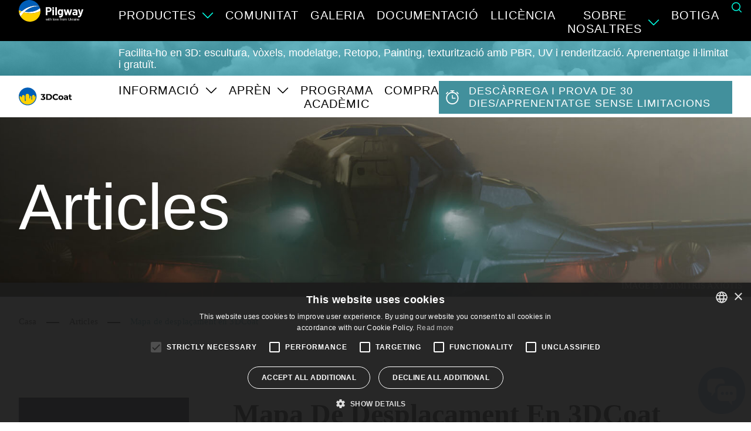

--- FILE ---
content_type: text/html; charset=utf-8
request_url: https://3dcoat.com/ca/articles/article/displacement-map-in-3dcoat/
body_size: 34523
content:
    <!DOCTYPE html>
    <!--[if IE 9]>
    <html lang="ca-es" class="ie9"> <![endif]-->
    <!--[if gt IE 9]>
    <html lang="ca-es" class="ie"> <![endif]-->
    <!--[if !IE]><!-->
    <html dir="ltr" lang="ca-es">
    <!--<![endif]-->
    <head>
        <meta charset="utf-8">
        <meta name="viewport" content="width=device-width, initial-scale=1.0">
        <meta name="theme-color" content="#09afdf">
        <base href="//3dcoat.com">
        <link rel="shortcut icon" href="/images/favicon.svg">
        <title> Què és un displacement map? | 3DCoat </title>

        





        <!-- TEST trackjs.com -->
        <script src="https://cdn.trackjs.com/agent/v3/latest/t.js"></script>
        <script>
            window.TrackJS && TrackJS.install({
                token: "1665619bb7904234beb8d250723cdfd2"
                //for more configuration options, see https://docs.trackjs.com
            });
        </script>
        <!-- End TEST trackjs.com -->


        <script>
            var socialRedirect  = '//pilgway.com/ca/member/profile';
            console.log('set main.php socialRedirect:', socialRedirect);
            var finisedLoginByNetwork  = false;
            var jst_base_url = 'https://pilgway.com/ca/';
            var findV4_btn_url = '/ca/findv4/license';
            var jst_csrf = 'Y-448wnBJS7-oqjsiIbzT-UgZIS7OkiyvGXkMt3ztf85umeET-xMWY_x0YLH3JYijGUjto0MHdP2Mql-qr7hzg==';
            var site_lang_correction = '/ca/site-lang-correction';
            var THREAD_CSRF_TOKEN  = 'Y-448wnBJS7-oqjsiIbzT-UgZIS7OkiyvGXkMt3ztf85umeET-xMWY_x0YLH3JYijGUjto0MHdP2Mql-qr7hzg==';
        </script>


        <!-- user_id for Google Analytics 4 -->
                <!-- End user_id for Google Analytics 4 -->


        <!-- Universal Analytics  Global site tag (gtag.js) - Google Analytics -->
        <script async src="https://www.googletagmanager.com/gtag/js?id=UA-152832152-1"></script>
        <script>
            window.dataLayer = window.dataLayer || [];
            function gtag(){dataLayer.push(arguments);}
            gtag('js', new Date());

            if (typeof userId !== "undefined") {
                gtag('config', 'UA-152832152-1', {
                        'user_id': String(userId)
                    }
                );
                gtag('config', 'G-1YB6F61XRV', {
                        'user_id': String(userId)
                    }
                );
            } else {
                gtag('config', 'UA-152832152-1');
                gtag('config', 'G-1YB6F61XRV');
            }
        </script>


        <!-- Google Tag Manager -->
        <script>(function(w,d,s,l,i){w[l]=w[l]||[];w[l].push({'gtm.start':
                    new Date().getTime(),event:'gtm.js'});var f=d.getElementsByTagName(s)[0],
                j=d.createElement(s),dl=l!='dataLayer'?'&l='+l:'';j.async=true;j.src=
                'https://www.googletagmanager.com/gtm.js?id='+i+dl;f.parentNode.insertBefore(j,f);
            })(window,document,'script','dataLayer','GTM-P9B3B79');</script>
        <!-- End Google Tag Manager -->



        
    <script>
        const queryString = window.location.search;
        //console.log(queryString);
        const urlParams = new URLSearchParams(queryString);
        const  gaIdGet = urlParams.get('_ga')
        if(gaIdGet) {
            //console.log(gaIdGet);
            document.cookie = "gaIdGet=" + gaIdGet + "; path=/";
        }

        var gacid = getGAIdFromCookie();
        if(gacid) {
            //console.log(gacid);
            document.cookie = "gacid=" + gacid + "; path=/";
        }


        function getGAIdFromCookie() {
            var match = document.cookie.match('(?:^|;)\\s*_ga=([^;]*)');
            var raw = (match) ? decodeURIComponent(match[1]) : null;
            if (raw)
            {
                match = raw.match(/(\d+\.\d+)$/);
            }
            var gacid = (match) ? match[1] : null;
            if (gacid)
            {
                return gacid;
            }
        }
    </script>

        <!-- Write landing utm to cookies -->
                <!-- End write landing utm to cookies -->



        <meta name="description" content=" El mapping desplaçament és un mètode de texturació que utilitza un desplaçament de punts (malla) a la superfície amb textura per crear un efecte de profunditat i relleu. A 3DCoat podeu export/ import normal map de displacement map. Feu clic per llegir-ne més. ">
<meta name="keywords" content="">
<meta name="robots" content="index, follow">
<meta property="og:title" content=" Què és un displacement map? | 3DCoat ">
<meta property="og:type" content="website">
<meta property="og:url" content="https://3dcoat.com/ca/articles/article/displacement-map-in-3dcoat/">
<meta property="og:description" content=" El mapping desplaçament és un mètode de texturació que utilitza un desplaçament de punts (malla) a la superfície amb textura per crear un efecte de profunditat i relleu. A 3DCoat podeu export/ import normal map de displacement map. Feu clic per llegir-ne més. ">
<meta property="og:image" content="/uploads/catalog/products/article/2020/08/05/2/602e3e4abc855.png">
<meta name="author" content="thread-commerce.com">
<link href="https://3dcoat.com/ca/articles/article/displacement-map-in-3dcoat/" rel="canonical">
<link href="https://3dcoat.com/af/articles/article/displacement-map-in-3dcoat/" rel="alternate" hreflang="af-ZA">
<link href="https://3dcoat.com/sq/articles/article/displacement-map-in-3dcoat/" rel="alternate" hreflang="sq-AL">
<link href="https://3dcoat.com/am/articles/article/displacement-map-in-3dcoat/" rel="alternate" hreflang="am-ET">
<link href="https://3dcoat.com/ar/articles/article/displacement-map-in-3dcoat/" rel="alternate" hreflang="ar-PJ">
<link href="https://3dcoat.com/az/articles/article/displacement-map-in-3dcoat/" rel="alternate" hreflang="az-AZ">
<link href="https://3dcoat.com/bn/articles/article/displacement-map-in-3dcoat/" rel="alternate" hreflang="bn-IN">
<link href="https://3dcoat.com/bg/articles/article/displacement-map-in-3dcoat/" rel="alternate" hreflang="bg-BG">
<link href="https://3dcoat.com/my/articles/article/displacement-map-in-3dcoat/" rel="alternate" hreflang="my-mm">
<link href="https://3dcoat.com/ca/articles/article/displacement-map-in-3dcoat/" rel="alternate" hreflang="ca-es">
<link href="https://3dcoat.com/ny/articles/article/displacement-map-in-3dcoat/" rel="alternate" hreflang="ny-MW">
<link href="https://3dcoat.com/cn/articles/article/displacement-map-in-3dcoat/" rel="alternate" hreflang="zh-CN">
<link href="https://3dcoat.com/tw/articles/article/displacement-map-in-3dcoat/" rel="alternate" hreflang="zh-TW">
<link href="https://3dcoat.com/hr/articles/article/displacement-map-in-3dcoat/" rel="alternate" hreflang="hr-HR">
<link href="https://3dcoat.com/cs/articles/article/displacement-map-in-3dcoat/" rel="alternate" hreflang="cs-CZ">
<link href="https://3dcoat.com/da/articles/article/displacement-map-in-3dcoat/" rel="alternate" hreflang="da-DK">
<link href="https://3dcoat.com/nl/articles/article/displacement-map-in-3dcoat/" rel="alternate" hreflang="nl-NL">
<link href="https://3dcoat.com/articles/article/displacement-map-in-3dcoat/" rel="alternate" hreflang="en-EN">
<link href="https://3dcoat.com/et/articles/article/displacement-map-in-3dcoat/" rel="alternate" hreflang="et-EE">
<link href="https://3dcoat.com/fi/articles/article/displacement-map-in-3dcoat/" rel="alternate" hreflang="fi-FI">
<link href="https://3dcoat.com/fr/articles/article/displacement-map-in-3dcoat/" rel="alternate" hreflang="fr-FR">
<link href="https://3dcoat.com/ka/articles/article/displacement-map-in-3dcoat/" rel="alternate" hreflang="ka-GE">
<link href="https://3dcoat.com/de/articles/article/displacement-map-in-3dcoat/" rel="alternate" hreflang="de-DE">
<link href="https://3dcoat.com/el/articles/article/displacement-map-in-3dcoat/" rel="alternate" hreflang="el-GR">
<link href="https://3dcoat.com/gu/articles/article/displacement-map-in-3dcoat/" rel="alternate" hreflang="gu-in">
<link href="https://3dcoat.com/ha/articles/article/displacement-map-in-3dcoat/" rel="alternate" hreflang="ha-NG">
<link href="https://3dcoat.com/iw/articles/article/displacement-map-in-3dcoat/" rel="alternate" hreflang="iw-IL">
<link href="https://3dcoat.com/hi/articles/article/displacement-map-in-3dcoat/" rel="alternate" hreflang="hi-IN">
<link href="https://3dcoat.com/hu/articles/article/displacement-map-in-3dcoat/" rel="alternate" hreflang="hu-HU">
<link href="https://3dcoat.com/is/articles/article/displacement-map-in-3dcoat/" rel="alternate" hreflang="is-is">
<link href="https://3dcoat.com/ig/articles/article/displacement-map-in-3dcoat/" rel="alternate" hreflang="ig-NG">
<link href="https://3dcoat.com/id/articles/article/displacement-map-in-3dcoat/" rel="alternate" hreflang="id-IN">
<link href="https://3dcoat.com/ga/articles/article/displacement-map-in-3dcoat/" rel="alternate" hreflang="ga-IE">
<link href="https://3dcoat.com/it/articles/article/displacement-map-in-3dcoat/" rel="alternate" hreflang="it-IT">
<link href="https://3dcoat.com/jp/articles/article/displacement-map-in-3dcoat/" rel="alternate" hreflang="ja-JP">
<link href="https://3dcoat.com/kn/articles/article/displacement-map-in-3dcoat/" rel="alternate" hreflang="kn-in">
<link href="https://3dcoat.com/kk/articles/article/displacement-map-in-3dcoat/" rel="alternate" hreflang="kk-kz">
<link href="https://3dcoat.com/ko/articles/article/displacement-map-in-3dcoat/" rel="alternate" hreflang="ko-KO">
<link href="https://3dcoat.com/ku/articles/article/displacement-map-in-3dcoat/" rel="alternate" hreflang="ku-iq">
<link href="https://3dcoat.com/lv/articles/article/displacement-map-in-3dcoat/" rel="alternate" hreflang="lv-LV">
<link href="https://3dcoat.com/lt/articles/article/displacement-map-in-3dcoat/" rel="alternate" hreflang="lt-LT">
<link href="https://3dcoat.com/ms/articles/article/displacement-map-in-3dcoat/" rel="alternate" hreflang="ms-MY">
<link href="https://3dcoat.com/ml/articles/article/displacement-map-in-3dcoat/" rel="alternate" hreflang="ml-in">
<link href="https://3dcoat.com/mr/articles/article/displacement-map-in-3dcoat/" rel="alternate" hreflang="mr-IN">
<link href="https://3dcoat.com/no/articles/article/displacement-map-in-3dcoat/" rel="alternate" hreflang="no-NO">
<link href="https://3dcoat.com/or/articles/article/displacement-map-in-3dcoat/" rel="alternate" hreflang="or-in">
<link href="https://3dcoat.com/fa/articles/article/displacement-map-in-3dcoat/" rel="alternate" hreflang="fa-IR">
<link href="https://3dcoat.com/pl/articles/article/displacement-map-in-3dcoat/" rel="alternate" hreflang="pl-PL">
<link href="https://3dcoat.com/pt/articles/article/displacement-map-in-3dcoat/" rel="alternate" hreflang="pt-BR">
<link href="https://3dcoat.com/pa/articles/article/displacement-map-in-3dcoat/" rel="alternate" hreflang="pa-IN">
<link href="https://3dcoat.com/ro/articles/article/displacement-map-in-3dcoat/" rel="alternate" hreflang="ro-RO">
<link href="https://3dcoat.com/sk/articles/article/displacement-map-in-3dcoat/" rel="alternate" hreflang="sk-SK">
<link href="https://3dcoat.com/sl/articles/article/displacement-map-in-3dcoat/" rel="alternate" hreflang="sl-SI">
<link href="https://3dcoat.com/so/articles/article/displacement-map-in-3dcoat/" rel="alternate" hreflang="so-SO">
<link href="https://3dcoat.com/es/articles/article/displacement-map-in-3dcoat/" rel="alternate" hreflang="es-ES">
<link href="https://3dcoat.com/su/articles/article/displacement-map-in-3dcoat/" rel="alternate" hreflang="su-id">
<link href="https://3dcoat.com/sw/articles/article/displacement-map-in-3dcoat/" rel="alternate" hreflang="sw-KE">
<link href="https://3dcoat.com/sv/articles/article/displacement-map-in-3dcoat/" rel="alternate" hreflang="sv-SE">
<link href="https://3dcoat.com/ta/articles/article/displacement-map-in-3dcoat/" rel="alternate" hreflang="ta-in">
<link href="https://3dcoat.com/te/articles/article/displacement-map-in-3dcoat/" rel="alternate" hreflang="te-IN">
<link href="https://3dcoat.com/th/articles/article/displacement-map-in-3dcoat/" rel="alternate" hreflang="th-TH">
<link href="https://3dcoat.com/tr/articles/article/displacement-map-in-3dcoat/" rel="alternate" hreflang="tr-TR">
<link href="https://3dcoat.com/ur/articles/article/displacement-map-in-3dcoat/" rel="alternate" hreflang="ur-IN">
<link href="https://3dcoat.com/uz/articles/article/displacement-map-in-3dcoat/" rel="alternate" hreflang="uz-UZ">
<link href="https://3dcoat.com/vi/articles/article/displacement-map-in-3dcoat/" rel="alternate" hreflang="vi-VN">
<link href="https://3dcoat.com/cy/articles/article/displacement-map-in-3dcoat/" rel="alternate" hreflang="cy-gb">
<link href="https://3dcoat.com/xh/articles/article/displacement-map-in-3dcoat/" rel="alternate" hreflang="xh-za">
<link href="https://3dcoat.com/yo/articles/article/displacement-map-in-3dcoat/" rel="alternate" hreflang="yo-NG">
<link href="https://3dcoat.com/zu/articles/article/displacement-map-in-3dcoat/" rel="alternate" hreflang="zu-za">
<link href="https://3dcoat.com/ru/articles/article/displacement-map-in-3dcoat/" rel="alternate" hreflang="ru-RU">
<link href="https://3dcoat.com/ua/articles/article/displacement-map-in-3dcoat/" rel="alternate" hreflang="uk-UA">
<link href="https://3dcoat.com/articles/article/displacement-map-in-3dcoat/" rel="alternate" hreflang="x-default">
<link href="/web/assets/f83b014f/3DCoat/app/css/normalize/normalize.css?v=1767776910" rel="stylesheet">
<link href="/web/assets/f83b014f/3DCoat/app/css/vue-build-components/app.css?v=1767776910" rel="stylesheet">
<link href="/web/assets/f83b014f/3DCoat/app/css/vue-build-components/chunk-vendors.css?v=1767776910" rel="stylesheet">
<link href="/web/assets/f83b014f/3DCoat/app/css/nouislider/nouislider.min.css?v=1767776910" rel="stylesheet">
<link href="/web/assets/f83b014f/3DCoat/app/css/app.min.css?v=1767776910" rel="stylesheet">
<link href="/web/assets/c7d73f04/authchoice.css?v=1739482378" rel="stylesheet">
<script type="text/javascript">
var langs = '[{"lang":"Afrikaans","link":"\/af\/articles\/article\/displacement-map-in-3dcoat\/","isActive":false},{"lang":"Albanian","link":"\/sq\/articles\/article\/displacement-map-in-3dcoat\/","isActive":false},{"lang":"Amharic","link":"\/am\/articles\/article\/displacement-map-in-3dcoat\/","isActive":false},{"lang":"Arabic","link":"\/ar\/articles\/article\/displacement-map-in-3dcoat\/","isActive":false},{"lang":"Azerbaijani","link":"\/az\/articles\/article\/displacement-map-in-3dcoat\/","isActive":false},{"lang":"Bengali","link":"\/bn\/articles\/article\/displacement-map-in-3dcoat\/","isActive":false},{"lang":"Bulgarian","link":"\/bg\/articles\/article\/displacement-map-in-3dcoat\/","isActive":false},{"lang":"Burmese","link":"\/my\/articles\/article\/displacement-map-in-3dcoat\/","isActive":false},{"lang":"Catalan","link":"\/ca\/articles\/article\/displacement-map-in-3dcoat\/","isActive":true},{"lang":"Chewa","link":"\/ny\/articles\/article\/displacement-map-in-3dcoat\/","isActive":false},{"lang":"Chinese","link":"\/cn\/articles\/article\/displacement-map-in-3dcoat\/","isActive":false},{"lang":"Chinese Tr","link":"\/tw\/articles\/article\/displacement-map-in-3dcoat\/","isActive":false},{"lang":"Croatian","link":"\/hr\/articles\/article\/displacement-map-in-3dcoat\/","isActive":false},{"lang":"Czech","link":"\/cs\/articles\/article\/displacement-map-in-3dcoat\/","isActive":false},{"lang":"Danish","link":"\/da\/articles\/article\/displacement-map-in-3dcoat\/","isActive":false},{"lang":"Dutch","link":"\/nl\/articles\/article\/displacement-map-in-3dcoat\/","isActive":false},{"lang":"English","link":"\/articles\/article\/displacement-map-in-3dcoat\/","isActive":false},{"lang":"Estonian","link":"\/et\/articles\/article\/displacement-map-in-3dcoat\/","isActive":false},{"lang":"Finnish","link":"\/fi\/articles\/article\/displacement-map-in-3dcoat\/","isActive":false},{"lang":"French","link":"\/fr\/articles\/article\/displacement-map-in-3dcoat\/","isActive":false},{"lang":"Georgian","link":"\/ka\/articles\/article\/displacement-map-in-3dcoat\/","isActive":false},{"lang":"German","link":"\/de\/articles\/article\/displacement-map-in-3dcoat\/","isActive":false},{"lang":"Greek","link":"\/el\/articles\/article\/displacement-map-in-3dcoat\/","isActive":false},{"lang":"Gujarati","link":"\/gu\/articles\/article\/displacement-map-in-3dcoat\/","isActive":false},{"lang":"Hausa","link":"\/ha\/articles\/article\/displacement-map-in-3dcoat\/","isActive":false},{"lang":"Hebrew","link":"\/iw\/articles\/article\/displacement-map-in-3dcoat\/","isActive":false},{"lang":"Hindi","link":"\/hi\/articles\/article\/displacement-map-in-3dcoat\/","isActive":false},{"lang":"Hungarian","link":"\/hu\/articles\/article\/displacement-map-in-3dcoat\/","isActive":false},{"lang":"Icelandic","link":"\/is\/articles\/article\/displacement-map-in-3dcoat\/","isActive":false},{"lang":"Igbo","link":"\/ig\/articles\/article\/displacement-map-in-3dcoat\/","isActive":false},{"lang":"Indonesian","link":"\/id\/articles\/article\/displacement-map-in-3dcoat\/","isActive":false},{"lang":"Irish","link":"\/ga\/articles\/article\/displacement-map-in-3dcoat\/","isActive":false},{"lang":"Italian","link":"\/it\/articles\/article\/displacement-map-in-3dcoat\/","isActive":false},{"lang":"Japanese","link":"\/jp\/articles\/article\/displacement-map-in-3dcoat\/","isActive":false},{"lang":"Kannada","link":"\/kn\/articles\/article\/displacement-map-in-3dcoat\/","isActive":false},{"lang":"Kazakh","link":"\/kk\/articles\/article\/displacement-map-in-3dcoat\/","isActive":false},{"lang":"Korean","link":"\/ko\/articles\/article\/displacement-map-in-3dcoat\/","isActive":false},{"lang":"Kurdish","link":"\/ku\/articles\/article\/displacement-map-in-3dcoat\/","isActive":false},{"lang":"Latvian","link":"\/lv\/articles\/article\/displacement-map-in-3dcoat\/","isActive":false},{"lang":"Lithuanian","link":"\/lt\/articles\/article\/displacement-map-in-3dcoat\/","isActive":false},{"lang":"Malay","link":"\/ms\/articles\/article\/displacement-map-in-3dcoat\/","isActive":false},{"lang":"Malayalam","link":"\/ml\/articles\/article\/displacement-map-in-3dcoat\/","isActive":false},{"lang":"Marathi","link":"\/mr\/articles\/article\/displacement-map-in-3dcoat\/","isActive":false},{"lang":"Norwegian","link":"\/no\/articles\/article\/displacement-map-in-3dcoat\/","isActive":false},{"lang":"Odia","link":"\/or\/articles\/article\/displacement-map-in-3dcoat\/","isActive":false},{"lang":"Persian","link":"\/fa\/articles\/article\/displacement-map-in-3dcoat\/","isActive":false},{"lang":"Polish","link":"\/pl\/articles\/article\/displacement-map-in-3dcoat\/","isActive":false},{"lang":"Portuguese","link":"\/pt\/articles\/article\/displacement-map-in-3dcoat\/","isActive":false},{"lang":"Punjabi","link":"\/pa\/articles\/article\/displacement-map-in-3dcoat\/","isActive":false},{"lang":"Romanian","link":"\/ro\/articles\/article\/displacement-map-in-3dcoat\/","isActive":false},{"lang":"Slovak","link":"\/sk\/articles\/article\/displacement-map-in-3dcoat\/","isActive":false},{"lang":"Slovenian","link":"\/sl\/articles\/article\/displacement-map-in-3dcoat\/","isActive":false},{"lang":"Somali","link":"\/so\/articles\/article\/displacement-map-in-3dcoat\/","isActive":false},{"lang":"Spanish","link":"\/es\/articles\/article\/displacement-map-in-3dcoat\/","isActive":false},{"lang":"Sundanese","link":"\/su\/articles\/article\/displacement-map-in-3dcoat\/","isActive":false},{"lang":"Swahili","link":"\/sw\/articles\/article\/displacement-map-in-3dcoat\/","isActive":false},{"lang":"Swedish","link":"\/sv\/articles\/article\/displacement-map-in-3dcoat\/","isActive":false},{"lang":"Tamil","link":"\/ta\/articles\/article\/displacement-map-in-3dcoat\/","isActive":false},{"lang":"Telugu","link":"\/te\/articles\/article\/displacement-map-in-3dcoat\/","isActive":false},{"lang":"Thai","link":"\/th\/articles\/article\/displacement-map-in-3dcoat\/","isActive":false},{"lang":"Turkish","link":"\/tr\/articles\/article\/displacement-map-in-3dcoat\/","isActive":false},{"lang":"Urdu","link":"\/ur\/articles\/article\/displacement-map-in-3dcoat\/","isActive":false},{"lang":"Uzbek","link":"\/uz\/articles\/article\/displacement-map-in-3dcoat\/","isActive":false},{"lang":"Vietnamese","link":"\/vi\/articles\/article\/displacement-map-in-3dcoat\/","isActive":false},{"lang":"Welsh","link":"\/cy\/articles\/article\/displacement-map-in-3dcoat\/","isActive":false},{"lang":"Xhosa","link":"\/xh\/articles\/article\/displacement-map-in-3dcoat\/","isActive":false},{"lang":"Yoruba","link":"\/yo\/articles\/article\/displacement-map-in-3dcoat\/","isActive":false},{"lang":"Zulu","link":"\/zu\/articles\/article\/displacement-map-in-3dcoat\/","isActive":false},{"lang":"\u0420\u0443\u0441\u0441\u043a\u0438\u0439","link":"\/ru\/articles\/article\/displacement-map-in-3dcoat\/","isActive":false},{"lang":"\u0423\u043a\u0440\u0430\u0457\u043d\u0441\u044c\u043a\u0430","link":"\/ua\/articles\/article\/displacement-map-in-3dcoat\/","isActive":false}]';
</script>    </head>

    <body>
    <!-- Google Tag Manager (noscript) -->
    <noscript><iframe src="https://www.googletagmanager.com/ns.html?id=GTM-P9B3B79"
                      height="0" width="0" style="display:none;visibility:hidden"></iframe></noscript>
    <!-- End Google Tag Manager (noscript) -->

<div class="wrapper_content_page">
        
    <!-- HEADER-->
<header>
            <img src="//pilgway.com/s?id=LnnkzbkRqqryU86IYJZl3mEyNmIxYjhmMTM3ZDdkMGNlZTczNGZkYmM1ODAxNWM4NzY4OTcxNDUxZjU0ZjRlNzc2NGMwNWRjOWE1OTAzMmTTSZaXiz%2F%2FDhpGjlnBCwu9fzA5iN%2BK%2FJpadSCCgugxSwupoC%2FvmvRVDLL8Kh8zvi8%3D" alt="" style="display: none">

    <div class="header">
        <div class="container">
            <div class="header_body">
                <div class="header_burger">
                    <span></span>
                </div>
                <a href="//pilgway.com/ca/">

                <div class="logo_header">
                    <svg width="100%" height="100%" viewBox="0 0 1989 668" version="1.1" xmlns="http://www.w3.org/2000/svg" xmlns:xlink="http://www.w3.org/1999/xlink" xml:space="preserve" xmlns:serif="http://www.serif.com/" style="fill-rule:evenodd;clip-rule:evenodd;stroke-linejoin:round;stroke-miterlimit:2;">
                        <g id="g1321" transform="matrix(1,0,0,1,-725.779,-826.516)">
                            <g id="g1319" transform="matrix(4.16667,0,0,4.16667,0,0)">
                                <path id="path1295" d="M596.539,295.883C596.539,297.879 595.708,299.514 594.044,300.786C592.382,302.062 590.361,302.696 587.982,302.696C586.208,302.696 584.793,302.269 583.744,301.409C582.691,300.552 582.163,299.373 582.163,297.879C582.163,296.163 582.872,294.833 584.283,293.89C585.695,292.95 587.649,292.477 590.139,292.477L596.122,292.477C596.398,292.477 596.539,292.617 596.539,292.893L596.539,295.883ZM605.886,274.365C604.305,272.204 602.103,270.501 599.28,269.255C596.454,268.008 593.243,267.386 589.64,267.386C586.84,267.386 583.811,267.75 581.308,268.486C581.308,268.486 577.685,269.603 575.65,270.479C575.169,270.676 575.023,271.068 575.199,271.656L577.762,279.154C577.953,279.792 578.375,279.96 579.033,279.657C579.889,279.237 580.717,278.87 581.52,278.55L581.52,278.551C592.766,274.706 596.457,280.234 596.568,283.255C596.596,284.028 596.572,284.616 596.539,285.084C596.518,285.374 596.398,285.5 596.122,285.5L587.649,285.5C582.107,285.5 577.843,286.676 574.854,289.03C571.861,291.385 570.365,294.694 570.365,298.959C570.365,303.059 571.695,306.16 574.355,308.265C577.012,310.371 580.503,311.422 584.823,311.422C589.973,311.422 593.712,309.897 596.04,306.852C596.151,306.686 596.261,306.632 596.373,306.686C596.483,306.74 596.539,306.852 596.539,307.018L596.539,309.76C596.539,310.038 596.634,310.272 596.827,310.467C597.023,310.661 597.255,310.757 597.537,310.757L607.257,310.757C607.535,310.757 607.767,310.661 607.963,310.467C608.155,310.272 608.254,310.038 608.254,309.76L608.254,281.594C608.254,278.934 607.464,276.525 605.886,274.365Z" style="fill:white;fill-rule:nonzero;"/>
                                <path id="path1297" d="M402.528,275.495C404.076,274.028 404.852,272.101 404.852,269.72C404.852,267.283 404.076,265.315 402.528,263.821C400.977,262.325 398.926,261.577 396.376,261.577L385.824,261.577C385.547,261.577 385.41,261.717 385.41,261.992L385.41,277.281C385.41,277.558 385.547,277.697 385.824,277.697L396.376,277.697C398.926,277.697 400.977,276.961 402.528,275.495ZM407.76,253.685C410.531,255.179 412.678,257.298 414.2,260.04C415.722,262.781 416.483,265.927 416.483,269.47C416.483,272.96 415.696,276.034 414.119,278.692C412.538,281.351 410.32,283.417 407.472,284.883C404.616,286.352 401.335,287.085 397.625,287.085L385.824,287.085C385.547,287.085 385.41,287.224 385.41,287.501L385.41,309.76C385.41,310.038 385.314,310.272 385.118,310.467C384.926,310.661 384.69,310.757 384.413,310.757L374.692,310.757C374.415,310.757 374.178,310.661 373.986,310.467C373.79,310.272 373.694,310.038 373.694,309.76L373.694,252.438C373.694,252.16 373.79,251.926 373.986,251.732C374.178,251.538 374.415,251.44 374.692,251.44L398.124,251.44C401.778,251.44 404.989,252.188 407.76,253.685Z" style="fill:white;fill-rule:nonzero;"/>
                                <path id="path1299" d="M422.766,310.467C422.571,310.272 422.474,310.038 422.474,309.76L422.474,268.963C422.474,268.688 422.571,268.454 422.766,268.258C422.959,268.063 423.195,267.968 423.472,267.968L433.193,267.968C433.47,267.968 433.707,268.063 433.899,268.258C434.094,268.454 434.191,268.688 434.191,268.963L434.191,309.76C434.191,310.038 434.094,310.272 433.899,310.467C433.707,310.661 433.47,310.757 433.193,310.757L423.472,310.757C423.195,310.757 422.959,310.661 422.766,310.467ZM423.764,262.434C422.519,261.188 421.894,259.624 421.894,257.74C421.894,255.802 422.504,254.222 423.723,253.005C424.939,251.786 426.517,251.176 428.457,251.176C430.396,251.176 431.974,251.786 433.193,253.005C434.413,254.222 435.022,255.802 435.022,257.74C435.022,259.624 434.398,261.188 433.153,262.434C431.908,263.681 430.34,264.303 428.457,264.303C426.576,264.303 425.009,263.681 423.764,262.434Z" style="fill:white;fill-rule:nonzero;"/>
                                <path id="path1301" d="M444.451,310.467C444.255,310.272 444.16,310.038 444.16,309.76L444.16,252.905C444.16,252.627 444.255,252.393 444.451,252.199C444.643,252.005 444.879,251.907 445.157,251.907L454.877,251.907C455.155,251.907 455.391,252.005 455.584,252.199C455.779,252.393 455.876,252.627 455.876,252.905L455.876,309.76C455.876,310.038 455.779,310.272 455.584,310.467C455.391,310.661 455.155,310.757 454.877,310.757L445.157,310.757C444.879,310.757 444.643,310.661 444.451,310.467Z" style="fill:white;fill-rule:nonzero;"/>
                                <path id="path1303" d="M489.755,289.07C489.755,287.354 489.7,286.026 489.589,285.084C489.478,284.142 489.286,283.255 489.009,282.423C488.51,280.929 487.678,279.725 486.515,278.81C485.355,277.896 483.914,277.439 482.196,277.439C480.533,277.439 479.122,277.896 477.958,278.81C476.793,279.725 475.937,280.929 475.382,282.423C474.607,284.086 474.218,286.329 474.218,289.153C474.218,292.257 474.551,294.472 475.216,295.8C475.715,297.297 476.587,298.501 477.833,299.416C479.081,300.33 480.563,300.786 482.281,300.786C484.05,300.786 485.521,300.33 486.681,299.416C487.845,298.501 488.647,297.324 489.094,295.883C489.534,294.223 489.755,291.952 489.755,289.07ZM490.047,268.341C490.243,268.147 490.476,268.051 490.752,268.051L500.474,268.051C500.751,268.051 500.987,268.147 501.183,268.341C501.376,268.537 501.471,268.771 501.471,269.046C501.471,269.046 501.827,297.469 501.471,306.935C501.033,318.64 494.7,327.106 479.041,327.125C477.1,327.127 475.258,326.98 472.879,326.702C472.322,326.647 472.048,326.287 472.048,325.624L472.061,317.071C472.061,316.351 472.445,316.046 473.221,316.157C475.216,316.489 477.045,316.655 478.708,316.655C482.251,316.655 484.978,315.88 486.892,314.33C488.802,312.778 489.755,310.288 489.755,306.852C489.755,306.686 489.7,306.589 489.589,306.562C489.478,306.534 489.368,306.574 489.26,306.686C487.154,308.957 484.08,310.092 480.034,310.092C476.435,310.092 473.125,309.22 470.106,307.474C467.087,305.73 464.941,302.92 463.667,299.041C462.835,296.495 462.421,293.197 462.421,289.153C462.421,284.834 462.92,281.317 463.918,278.603C465.082,275.224 467.047,272.51 469.814,270.46C472.585,268.411 475.8,267.386 479.454,267.386C483.718,267.386 486.988,268.66 489.26,271.208C489.368,271.319 489.478,271.361 489.589,271.332C489.7,271.304 489.755,271.208 489.755,271.042L489.755,269.046C489.755,268.771 489.851,268.537 490.047,268.341Z" style="fill:white;fill-rule:nonzero;"/>
                                <path id="path1305" d="M518.818,309.926L506.855,269.129L506.77,268.799C506.77,268.245 507.073,267.968 507.686,267.968L517.74,267.968C518.346,267.968 518.734,268.245 518.9,268.799L524.885,293.89C524.937,294.057 525.022,294.14 525.133,294.14C525.244,294.14 525.326,294.057 525.38,293.89L531.614,268.799C531.78,268.245 532.168,267.968 532.778,267.968L541.501,267.968C542.111,267.968 542.499,268.245 542.665,268.799L549.227,293.973C549.283,294.14 549.368,294.223 549.478,294.223C549.589,294.223 549.67,294.14 549.726,293.973L556.207,268.799C556.373,268.245 556.76,267.968 557.371,267.968L567.342,268.134C567.675,268.134 567.908,268.23 568.048,268.424C568.185,268.62 568.225,268.88 568.173,269.213L556.041,309.926C555.874,310.48 555.515,310.757 554.961,310.757L544.908,310.757C544.298,310.757 543.91,310.48 543.744,309.926L537.348,287.659C537.292,287.493 537.208,287.41 537.097,287.41C536.986,287.41 536.905,287.493 536.849,287.659L531.2,309.926C531.034,310.48 530.646,310.757 530.037,310.757L519.982,310.757C519.374,310.757 518.985,310.48 518.818,309.926Z" style="fill:white;fill-rule:nonzero;"/>
                                <path id="path1307" d="M613.474,326.352C612.944,326.299 612.684,325.956 612.684,325.326L612.697,317.586C612.697,316.901 613.062,316.611 613.798,316.717C618.938,317.856 624.477,317.197 626.011,310.508L612.385,269.129C612.33,269.021 612.3,268.88 612.3,268.716C612.3,268.217 612.607,267.968 613.216,267.968L623.602,267.968C624.208,267.968 624.596,268.245 624.762,268.799L631.742,295.717C631.797,295.883 631.882,295.967 631.994,295.967C632.104,295.967 632.185,295.883 632.241,295.717L639.22,268.799C639.386,268.245 639.775,267.968 640.384,267.968L650.523,267.968C650.855,267.968 651.088,268.063 651.228,268.258C651.365,268.454 651.379,268.744 651.269,269.129C651.269,269.129 640.7,301.606 636.896,312.336C630.778,329.6 617.986,326.817 613.474,326.352Z" style="fill:white;fill-rule:nonzero;"/>
                                <path id="riba" d="M305.365,239.617C304.487,239.612 303.61,239.615 302.732,239.625C277.226,239.908 251.811,246.399 229.301,258.479C218.216,264.398 207.833,271.62 198.298,279.827C197.435,280.314 196.494,279.616 195.617,279.498C188.383,277.519 181.269,275.155 174.233,272.524C174.213,273.707 174.199,274.89 174.214,276.073C180.467,279.071 186.85,281.826 193.304,284.325C187.942,289.341 182.868,294.667 178.026,300.192C180.761,307.659 184.306,314.808 188.276,321.684C194.761,311.255 202.147,301.35 210.54,292.376C211.148,291.805 211.569,290.953 212.367,290.637C213.96,290.879 215.505,291.449 217.089,291.778C232.13,295.465 247.624,297.356 263.11,297.19C280.613,296.957 298.149,294.037 314.589,287.916C321.404,285.342 328.005,282.199 334.327,278.573C334.059,271.454 332.896,264.375 330.879,257.548C320.743,266.034 309.163,272.771 296.771,277.313C280.277,283.446 262.701,286.262 245.162,286.299C236.309,286.32 227.479,285.718 218.731,284.407C218.833,283.993 219.475,283.703 219.766,283.336C235.082,269.373 253.264,258.568 272.913,252.085C288.168,247.016 304.248,244.413 320.322,244.278C322.1,244.258 323.877,244.288 325.655,244.309C325.034,243.116 324.406,241.926 323.755,240.749C317.651,240.038 311.51,239.651 305.365,239.618L305.365,239.617Z" style="fill:white;fill-rule:nonzero;"/>
                                <path id="path1311" d="M313.619,287.926C295.501,294.391 276.312,297.084 257.349,296.688C242.269,296.322 227.295,294.13 212.814,290.247C212.043,290.01 211.617,290.183 210.993,290.875C210.282,291.662 209.974,292.02 209.46,292.569C201.315,301.267 194.162,310.807 187.827,320.874C187.822,320.881 187.822,320.89 187.827,320.897C204.939,346.88 235.905,362.357 268.043,357.908C308.09,352.363 335.98,317.819 334.431,278.269C327.745,282.08 320.773,285.309 313.619,287.926Z" style="fill:rgb(255,209,1);fill-rule:nonzero;"/>
                                <path id="path1313" d="M248.766,262.051C237.622,268.068 227.388,275.489 218.18,283.95C217.846,284.256 218.041,284.836 218.5,284.902C231.281,286.756 244.137,287.234 256.733,286.355C274.465,285.062 291.748,280.856 307.288,273.561C315.923,269.428 323.964,264.298 331.157,258.363C331.16,258.36 331.161,258.356 331.16,258.353C329.67,253.275 327.721,248.416 325.355,243.819C298.25,243.277 271.625,249.611 248.766,262.051Z" style="fill:rgb(0,94,184);fill-rule:nonzero;"/>
                                <path id="path1315" d="M198.389,280.108C211.978,268.461 227.328,258.881 243.818,252.13C260.475,245.282 278.235,241.319 296.103,240.337C305.403,239.821 314.729,240.137 323.956,241.201C307.685,212.186 274.816,194.391 240.638,199.123C202.478,204.406 175.334,236.016 174.2,273.201C181.684,275.98 189.258,278.418 196.912,280.439C197.437,280.578 197.987,280.452 198.389,280.108Z" style="fill:rgb(0,94,184);fill-rule:nonzero;"/>
                                <path id="path1317" d="M178.107,300.304C182.717,295.07 188.152,289.397 193.272,284.677C193.541,284.43 193.444,283.985 193.092,283.852C186.668,281.418 180.372,278.696 174.187,275.757C174.193,280.261 174.56,284.834 175.355,289.451C175.943,292.859 176.752,296.181 177.739,299.418C177.739,299.418 177.971,299.905 178.107,300.304Z" style="fill:rgb(255,209,1);fill-rule:nonzero;"/>
                            </g>
                            <g transform="matrix(1,0,0,1,712.279,904.889)">
                                <g transform="matrix(1,0,0,1,-29.1847,-80.7442)">
                                    <text x="870.299px" y="641.095px" style="font-family:'FranklinGothic-Heavy', 'Franklin Gothic Heavy', sans-serif;font-size:110px;fill:white;">with love from Ukraine</text>
                                </g>
                            </g>
                        </g>
                    </svg>


                </div>

                </a>                <div class="header_menu">
                    <nav class="menu">
    <ul class="menu_list">
                            <li>
                        <div class="menu_title_arrow">
                            <a class="menu_link">Productes</a>
                            <img
                                class="nav_item_arrow"
                                src="/images/menu_arrow.svg"
                                alt=""
                            />
                        </div>
                        <ul class="sub_menu_list product">
                                                            <li
                                        class="sub_menu_item"
                                        onmouseover="hoverSubMenuSvg(this, '')"
                                        onmouseout="hoverSubMenuSvg(this, '#ffffff')"
                                >
                                    <a href="//3dcoat.com/ca/" target="_self">
                                        <?xml version="1.0" encoding="UTF-8" standalone="no"?>
<svg class="sub_menu_item_logo"
   width="100%"
   height="100%"
   viewBox="0 0 876 190"
   version="1.1"
   xml:space="preserve"
   style="fill-rule:evenodd;clip-rule:evenodd;stroke-linejoin:round;stroke-miterlimit:2;"
   id="svg45"
   sodipodi:docname="new 3d coat logo.svg"
   inkscape:version="1.1.2 (b8e25be833, 2022-02-05)"
   xmlns:inkscape="http://www.inkscape.org/namespaces/inkscape"
   xmlns:sodipodi="http://sodipodi.sourceforge.net/DTD/sodipodi-0.dtd"
   xmlns="http://www.w3.org/2000/svg"
   xmlns:svg="http://www.w3.org/2000/svg"
   xmlns:serif="http://www.serif.com/"><defs
   id="defs49" /><sodipodi:namedview
   id="namedview47"
   pagecolor="#ffffff"
   bordercolor="#666666"
   borderopacity="1.0"
   inkscape:pageshadow="2"
   inkscape:pageopacity="0.0"
   inkscape:pagecheckerboard="0"
   showgrid="false"
   inkscape:zoom="4.140411"
   inkscape:cx="181.02068"
   inkscape:cy="151.19272"
   inkscape:window-width="3840"
   inkscape:window-height="2054"
   inkscape:window-x="-11"
   inkscape:window-y="-11"
   inkscape:window-maximized="1"
   inkscape:current-layer="_3DCoat-White" />
    <g
   id="_3DCoat-White"
   serif:id="3DCoat White"
   transform="matrix(1.33887,0,0,1.33887,-284.83,-270.645)"><ellipse
   style="display:inline;fill:#ffd101;fill-opacity:1;fill-rule:evenodd;stroke-width:0.746898;stroke-miterlimit:4;stroke-dasharray:none"
   id="path210"
   cx="283.50357"
   cy="272.8075"
   rx="69.270668"
   ry="67.82753" />
        <path
   d="m 419.732,277.574 c 2.277,2.433 3.499,5.669 3.4,9 0.028,2.613 -0.691,5.18 -2.07,7.4 -1.513,2.339 -3.679,4.182 -6.23,5.3 -3.202,1.408 -6.674,2.09 -10.17,1.999 -3.265,0.01 -6.512,-0.475 -9.63,-1.439 -2.852,-0.841 -5.527,-2.196 -7.89,-4.001 l 3.73,-6.739 c 1.822,1.502 3.912,2.645 6.16,3.37 2.415,0.819 4.949,1.235 7.5,1.23 2.55,0.145 5.081,-0.52 7.23,-1.9 2.862,-2.084 3.493,-6.093 1.41,-8.955 -0.359,-0.493 -0.787,-0.933 -1.27,-1.305 -1.67,-1.221 -4.21,-1.831 -7.64,-1.831 h -4.26 v -5.939 l 10.6,-12.59 h -21.2 v -7.27 h 31.79 v 5.799 l -11.33,13.46 c 4.313,0.547 7.603,2.017 9.87,4.411 z"
   style="fill:#ffffff;fill-rule:nonzero"
   id="path30" />
        <path
   d="m 451.191,293.244 c 3.117,0.05 6.2,-0.635 9,-2 2.513,-1.23 4.601,-3.179 6,-5.601 2.795,-5.272 2.795,-11.587 0,-16.859 -1.399,-2.421 -3.487,-4.371 -6,-5.601 -2.8,-1.365 -5.883,-2.05 -9,-2 h -11.339 v 32 z m -20,-39.331 h 20.401 c 4.586,-0.085 9.128,0.909 13.26,2.9 3.73,1.806 6.856,4.654 9,8.201 4.261,7.596 4.261,16.863 0,24.46 -2.144,3.546 -5.27,6.395 -9,8.2 -4.132,1.991 -8.674,2.984 -13.26,2.899 h -20.401 z"
   style="fill:#ffffff;fill-rule:nonzero"
   id="path32" />
        <path
   d="m 494.262,298.143 c -3.708,-1.981 -6.798,-4.946 -8.93,-8.569 -4.336,-7.648 -4.336,-17.012 0,-24.661 2.164,-3.622 5.275,-6.585 9,-8.569 7.224,-3.699 15.692,-4.096 23.23,-1.09 3.084,1.275 5.825,3.259 8,5.79 l -5.59,5.269 c -3.165,-3.547 -7.717,-5.544 -12.47,-5.469 -2.999,-0.049 -5.961,0.674 -8.601,2.1 -2.483,1.354 -4.537,3.377 -5.929,5.84 -2.839,5.282 -2.839,11.637 0,16.919 1.392,2.463 3.446,4.486 5.929,5.841 2.64,1.425 5.602,2.148 8.601,2.099 4.768,0.064 9.321,-1.969 12.459,-5.56 l 5.591,5.341 c -2.175,2.533 -4.916,4.52 -8,5.8 -3.331,1.363 -6.902,2.042 -10.5,2 -4.455,0.072 -8.856,-0.988 -12.79,-3.081 z"
   style="fill:#ffffff;fill-rule:nonzero"
   id="path34" />
        <path
   d="m 555.032,290.844 c 4,-4.633 4,-11.498 0,-16.13 -4.224,-4.095 -10.936,-4.095 -15.16,0 -3.958,4.648 -3.958,11.481 0,16.13 4.231,4.079 10.93,4.079 15.16,0 z m -17.33,7.859 c -2.821,-1.486 -5.164,-3.739 -6.761,-6.5 -3.24,-5.858 -3.24,-12.971 0,-18.83 1.606,-2.742 3.948,-4.98 6.761,-6.46 6.14,-3.105 13.391,-3.105 19.529,0 2.816,1.48 5.161,3.718 6.771,6.46 3.241,5.859 3.241,12.972 0,18.83 -1.603,2.76 -3.948,5.012 -6.771,6.5 -6.135,3.121 -13.393,3.121 -19.529,0 z"
   style="fill:#ffffff;fill-rule:nonzero"
   id="path36" />
        <path
   d="m 591.172,293.544 c 1.59,-0.922 2.804,-2.373 3.43,-4.1 v -4.13 h -8.59 c -4.8,0 -7.2,1.57 -7.2,4.73 -0.042,1.426 0.633,2.778 1.8,3.599 1.48,0.97 3.234,1.436 5,1.331 1.955,0.037 3.884,-0.458 5.579,-1.43 z m 7.599,-25.2 c 2.781,2.506 4.17,6.297 4.17,11.37 v 20.859 h -7.869 v -4.329 c -1.072,1.593 -2.593,2.832 -4.37,3.56 -2.168,0.877 -4.493,1.298 -6.83,1.24 -2.404,0.05 -4.792,-0.417 -7,-1.37 -1.87,-0.806 -3.476,-2.123 -4.63,-3.801 -1.089,-1.625 -1.657,-3.543 -1.63,-5.5 -0.097,-2.984 1.223,-5.839 3.56,-7.699 2.38,-1.927 6.127,-2.894 11.24,-2.9 h 9.19 v -0.53 c 0.139,-2.146 -0.677,-4.244 -2.23,-5.73 -1.49,-1.34 -3.7,-2 -6.63,-2 -2.004,0 -3.994,0.314 -5.9,0.93 -1.786,0.542 -3.449,1.425 -4.901,2.6 l -3.259,-6.06 c 2.017,-1.504 4.3,-2.614 6.73,-3.27 2.709,-0.769 5.514,-1.15 8.33,-1.131 5.239,0 9.25,1.254 12.029,3.761 z"
   style="fill:#ffffff;fill-rule:nonzero"
   id="path38" />
        <path
   d="m 633.092,298.643 c -1.053,0.839 -2.269,1.449 -3.571,1.79 -1.44,0.41 -2.931,0.615 -4.429,0.611 -3.906,0 -6.93,-1.024 -9.071,-3.07 -2.139,-2.047 -3.203,-5.01 -3.189,-8.891 v -17.17 h -5.87 v -6.669 h 5.87 v -8.161 h 8.359 v 8.131 h 9.531 v 6.67 h -9.531 v 16.93 c -0.109,1.445 0.342,2.878 1.261,4 0.971,0.961 2.307,1.459 3.67,1.369 1.676,0.062 3.322,-0.457 4.66,-1.469 z"
   style="fill:#ffffff;fill-rule:nonzero"
   id="path40" />
        <path
   d="m 283.423,337.599 c -34.498,-0.101 -63.482,-27.063 -64.596,-61.479 -0.121,-3.749 1.639,-5.94 3.943,-6.437 3.173,-0.683 5.271,0.852 6.38,3.738 1.246,3.246 2.27,5.683 5.117,5.496 0.88,-0.058 1.534,-0.28 2.022,-0.684 1.343,-1.111 1.386,-3.297 1.554,-4.864 0.657,-6.132 3.449,-11.575 10.902,-11.766 7.649,-0.195 11.356,5.285 12.158,14.935 0.379,4.555 0.088,15.482 -0.113,21.731 -0.064,2.009 -0.469,5.712 -0.359,7.133 0.293,3.802 2.389,5.07 4.411,4.999 2.535,-0.089 4.009,-2.169 4.066,-4.577 0.053,-2.261 -0.409,-5.253 -0.815,-7.674 -0.67,-3.994 -1.372,-9.352 -1.716,-14.448 -0.532,-7.902 -0.86,-13.773 1.061,-20.878 1.864,-6.897 7.021,-11.282 14.071,-11.183 14.633,0.207 17.091,18.992 15.314,29.676 -0.384,2.303 -0.57,4.886 1.299,6.358 0.963,0.758 3.804,0.984 4.854,-1.831 1.103,-2.958 -0.933,-7.923 -0.155,-13.524 0.749,-5.372 7.927,-5.104 9.501,0.35 1.489,5.159 1.389,11.344 0.8,16.444 -0.36,3.104 -1.367,7.26 1.799,9.155 1.073,0.643 2.129,0.722 2.95,0.312 1.342,-0.671 1.484,-2.796 1.537,-3.907 0.266,-5.507 -1.128,-12.107 -1.012,-17.816 0.169,-8.413 2.715,-15.833 10.843,-16.149 7.942,-0.308 9.61,6.157 10.113,10.375 0.47,3.94 0.637,5.649 2.184,5.752 3.907,0.26 0.874,-7.187 4.566,-7.102 1.648,0.038 1.917,1.844 1.917,3.286 0.008,35.489 -28.798,64.478 -64.596,64.579 z m 34.498,-126.458 c -10.499,-5.897 -22.399,-8.997 -34.498,-8.997 -17.599,0 -34.598,6.599 -47.597,18.594 -5.7,4.998 -10.5,10.996 -14.099,17.694 -18.999,34.088 -6.8,77.173 27.297,96.167 34.099,18.995 77.196,6.797 96.195,-27.291 18.999,-34.088 6.801,-77.173 -27.298,-96.167 z"
   style="fill:#005eb8;fill-rule:nonzero;fill-opacity:1"
   id="path42" />
    </g>
</svg>
                                    </a>

                                    <a href="//3dcoat.com/ca/" class="sub_menu_item_description" target="_self">
                                        3DCoat és ara una aplicació en 70 idiomes que té totes les eines que necessiteu per portar la vostra idea 3D des d'un bloc d'argila digital fins a un model de superfície orgànica o dura totalment texturitzat, llest per a la producció. Combina diferents tecnologies: vòxels i polígons, per a la creació de models 3D. 3DCoat en diverses versions s'ha après a més de 300 universitats, escoles i escoles de tot el món.                                        <span class="link_arrow">
                                            <svg
                                                class="arrow_link_more" version="1.1" xmlns="http://www.w3.org/2000/svg" xmlns:xlink="http://www.w3.org/1999/xlink" x="0px" y="0px" viewBox="0 0 476.213 476.213" style="fill: rgb(255, 255, 255) !important;" xml:space="preserve">
                                                <polygon points="476.213,238.105 400,161.893 400,223.106 0,223.106 0,253.106 400,253.106 400,314.32 "></polygon>                                          
                                            </svg>
                                    </span>
                                    </a>
                                </li>
                                                            <li
                                        class="sub_menu_item"
                                        onmouseover="hoverSubMenuSvg(this, '#53b311')"
                                        onmouseout="hoverSubMenuSvg(this, '#ffffff')"
                                >
                                    <a href="//pilgway.com/ca/product/3dcoattextura" target="_self">
                                        <?xml version="1.0" encoding="UTF-8" standalone="no"?>
<!DOCTYPE svg PUBLIC "-//W3C//DTD SVG 1.1//EN" "http://www.w3.org/Graphics/SVG/1.1/DTD/svg11.dtd">
<svg class="sub_menu_item_logo" width="100%" height="100%" viewBox="0 0 876 190" version="1.1" xmlns="http://www.w3.org/2000/svg" xmlns:xlink="http://www.w3.org/1999/xlink" xml:space="preserve" xmlns:serif="http://www.serif.com/" style="fill-rule:evenodd;clip-rule:evenodd;stroke-linejoin:round;stroke-miterlimit:2;">
    <g id="_3DCoatTextura-White" serif:id="3DCoatTextura White" transform="matrix(1.33333,0,0,1.33874,-124.046,-285.519)">
        <path d="M532.695,268.118L515.905,268.118L515.905,265.058L552.905,265.058L552.905,268.118L536.105,268.118L536.105,311.708L532.706,311.708L532.695,268.118Z" style="fill:white;fill-rule:nonzero;"/>
        <path d="M559.565,281.218C557.614,282.301 555.99,283.89 554.866,285.817C553.676,287.86 552.99,290.157 552.866,292.517L579.525,292.517C579.429,290.162 578.741,287.868 577.525,285.848C575.139,281.886 570.819,279.499 566.195,279.587C563.882,279.544 561.596,280.106 559.565,281.218ZM582.695,295.118L552.766,295.118C552.81,297.667 553.523,300.161 554.836,302.348C556.094,304.432 557.904,306.128 560.065,307.248C562.363,308.423 564.915,309.017 567.496,308.977C569.657,308.997 571.801,308.579 573.796,307.748C575.682,306.956 577.341,305.709 578.626,304.117L580.556,306.308C579.027,308.151 577.07,309.594 574.855,310.508C569.447,312.718 563.338,312.425 558.166,309.708C555.508,308.245 553.304,306.079 551.796,303.447C550.232,300.662 549.438,297.511 549.496,294.317C549.443,291.15 550.189,288.02 551.666,285.218C553.041,282.6 555.119,280.419 557.666,278.917C562.939,275.932 569.393,275.932 574.666,278.917C577.181,280.409 579.235,282.564 580.605,285.147C582.076,287.938 582.819,291.054 582.766,294.207L582.695,295.118Z" style="fill:white;fill-rule:nonzero;"/>
        <path d="M612.426,311.708L600.426,296.178L588.525,311.708L584.726,311.708L598.516,293.777L585.426,276.917L589.226,276.917L600.426,291.377L611.616,276.917L615.426,276.917L602.355,293.777L616.355,311.708L612.426,311.708Z" style="fill:white;fill-rule:nonzero;"/>
        <path d="M642.726,309.508C641.818,310.344 640.74,310.972 639.565,311.348C638.275,311.772 636.925,311.985 635.565,311.977C632.546,311.977 630.213,311.144 628.565,309.477C626.832,307.573 625.944,305.048 626.105,302.477L626.105,279.787L619.706,279.787L619.706,276.917L626.105,276.917L626.105,269.317L629.426,269.317L629.426,276.917L640.525,276.917L640.525,279.787L629.426,279.787L629.426,302.178C629.292,304.046 629.874,305.894 631.056,307.348C632.339,308.599 634.098,309.241 635.886,309.107C637.867,309.182 639.801,308.49 641.286,307.178L642.726,309.508Z" style="fill:white;fill-rule:nonzero;"/>
        <path d="M679.096,276.917L679.096,311.708L675.896,311.708L675.896,304.248C674.803,306.624 673.014,308.611 670.766,309.947C668.332,311.333 665.565,312.024 662.766,311.947C658.232,311.947 654.679,310.681 652.105,308.147C649.532,305.614 648.242,301.971 648.235,297.218L648.235,276.917L651.576,276.917L651.576,296.977C651.576,300.891 652.576,303.867 654.576,305.907C656.576,307.947 659.396,308.971 663.036,308.977C666.52,309.15 669.909,307.813 672.336,305.308C674.629,302.867 675.772,299.581 675.766,295.448L675.766,276.917L679.096,276.917Z" style="fill:white;fill-rule:nonzero;"/>
        <path d="M698.636,278.658C701.158,277.248 704.019,276.557 706.906,276.658L706.906,279.917L706.105,279.848C702.239,279.848 699.219,281.061 697.046,283.488C694.872,285.914 693.782,289.278 693.775,293.578L693.775,311.708L690.426,311.708L690.426,276.917L693.626,276.917L693.626,284.517C694.605,282.066 696.366,280.007 698.636,278.658Z" style="fill:white;fill-rule:nonzero;"/>
        <path d="M732.116,307.248C734.198,305.831 735.791,303.806 736.676,301.447L736.676,294.917L724.815,294.917C721.396,294.917 718.919,295.537 717.386,296.777C715.849,298.026 714.995,299.93 715.086,301.907C715.001,304.003 715.946,306.009 717.616,307.277C719.303,308.611 721.679,309.277 724.746,309.277C727.35,309.347 729.915,308.64 732.116,307.248ZM736.546,279.948C738.853,282.147 740.006,285.381 740.006,289.647L740.006,311.708L736.815,311.708L736.815,305.508C735.706,307.549 734.01,309.211 731.945,310.277C729.571,311.465 726.94,312.049 724.286,311.977C720.419,311.977 717.362,311.067 715.116,309.248C711.121,305.872 710.619,299.897 713.994,295.902C714.259,295.589 714.543,295.293 714.846,295.017C716.919,293.218 720.219,292.317 724.746,292.317L736.676,292.317L736.676,289.517C736.676,286.277 735.799,283.811 734.046,282.118C732.286,280.428 729.726,279.587 726.346,279.587C724.081,279.579 721.834,279.986 719.716,280.787C717.739,281.504 715.917,282.59 714.346,283.988L712.686,281.587C714.513,279.974 716.64,278.737 718.946,277.948C721.411,277.085 724.005,276.649 726.616,276.658C730.929,276.658 734.239,277.754 736.546,279.948Z" style="fill:white;fill-rule:nonzero;"/>
        <path d="M300.006,288.718C302.283,291.151 303.505,294.386 303.406,297.718C303.433,300.328 302.715,302.891 301.336,305.107C299.824,307.447 297.657,309.29 295.106,310.407C291.904,311.815 288.432,312.498 284.936,312.407C281.672,312.416 278.426,311.933 275.306,310.977C272.455,310.133 269.782,308.777 267.416,306.977L271.146,300.248C272.973,301.742 275.062,302.885 277.306,303.617C279.721,304.436 282.255,304.852 284.806,304.848C287.355,304.988 289.885,304.324 292.036,302.947C294.901,300.858 295.53,296.843 293.441,293.977C293.083,293.487 292.657,293.049 292.176,292.678C290.506,291.457 287.966,290.848 284.536,290.848L280.276,290.848L280.276,284.917L290.876,272.317L269.676,272.317L269.676,265.058L301.426,265.058L301.426,270.857L290.096,284.317C294.429,284.851 297.732,286.317 300.006,288.718Z" style="fill:white;fill-rule:nonzero;"/>
        <path d="M331.426,304.378C334.542,304.433 337.626,303.747 340.426,302.378C342.939,301.155 345.028,299.208 346.426,296.787C349.224,291.512 349.224,285.193 346.426,279.917C345.026,277.499 342.937,275.553 340.426,274.328C337.626,272.957 334.542,272.272 331.426,272.328L320.126,272.328L320.126,304.327L331.426,304.378ZM311.426,265.058L331.826,265.058C336.412,264.968 340.956,265.961 345.086,267.957C348.818,269.76 351.945,272.609 354.086,276.158C358.347,283.754 358.347,293.021 354.086,300.617C351.941,304.161 348.815,307.006 345.086,308.808C340.956,310.804 336.412,311.798 331.826,311.708L311.426,311.708L311.426,265.058Z" style="fill:white;fill-rule:nonzero;"/>
        <path d="M374.536,309.277C370.831,307.297 367.741,304.336 365.606,300.718C361.28,293.063 361.28,283.702 365.606,276.047C367.77,272.428 370.882,269.468 374.606,267.488C378.527,265.389 382.918,264.322 387.366,264.388C390.955,264.345 394.516,265.025 397.836,266.388C400.92,267.667 403.661,269.654 405.836,272.187L400.246,277.448C397.08,273.902 392.528,271.91 387.776,271.988C384.776,271.939 381.815,272.662 379.176,274.087C376.693,275.438 374.638,277.458 373.246,279.917C370.407,285.203 370.407,291.561 373.246,296.848C374.638,299.307 376.693,301.327 379.176,302.678C381.815,304.103 384.776,304.826 387.776,304.777C392.543,304.852 397.102,302.831 400.246,299.247L405.836,304.577C403.663,307.114 400.922,309.101 397.836,310.378C394.508,311.738 390.941,312.419 387.346,312.378C382.881,312.451 378.472,311.385 374.536,309.277Z" style="fill:white;fill-rule:nonzero;"/>
        <path d="M435.306,301.977C439.306,297.345 439.306,290.48 435.306,285.848C433.313,283.809 430.556,282.699 427.706,282.787C424.867,282.697 422.122,283.808 420.146,285.848C416.188,290.495 416.188,297.329 420.146,301.977C422.118,304.023 424.865,305.14 427.706,305.048C430.558,305.137 433.316,304.022 435.306,301.977ZM417.976,309.848C415.158,308.357 412.815,306.105 411.216,303.348C407.975,297.489 407.975,290.376 411.216,284.517C412.822,281.772 415.163,279.532 417.976,278.047C424.115,274.941 431.366,274.941 437.506,278.047C440.319,279.534 442.663,281.774 444.275,284.517C447.517,290.376 447.517,297.489 444.275,303.348C442.67,306.103 440.325,308.355 437.506,309.848C431.366,312.954 424.115,312.954 417.976,309.848Z" style="fill:white;fill-rule:nonzero;"/>
        <path d="M471.426,304.657C473.02,303.741 474.235,302.288 474.855,300.558L474.855,296.428L466.256,296.428C461.463,296.428 459.065,298.004 459.065,301.157C459.023,302.584 459.699,303.935 460.866,304.758C462.346,305.727 464.1,306.194 465.866,306.088C467.814,306.125 469.737,305.631 471.426,304.657ZM479.046,279.488C481.813,281.994 483.199,285.781 483.206,290.848L483.206,311.708L475.346,311.708L475.346,307.378C474.274,308.974 472.754,310.217 470.976,310.947C468.808,311.82 466.482,312.239 464.146,312.178C461.741,312.227 459.354,311.761 457.146,310.808C455.273,310.005 453.668,308.687 452.516,307.008C451.427,305.386 450.858,303.471 450.886,301.517C450.787,298.532 452.107,295.677 454.445,293.817C456.826,291.877 460.569,290.911 465.676,290.917L474.876,290.917L474.876,290.377C475.011,288.232 474.195,286.137 472.646,284.647C471.152,283.314 468.942,282.647 466.016,282.647C464.012,282.646 462.021,282.963 460.116,283.587C458.33,284.13 456.666,285.013 455.216,286.187L451.946,280.118C453.971,278.62 456.256,277.511 458.686,276.848C461.397,276.084 464.2,275.703 467.016,275.718C472.256,275.718 476.266,276.974 479.046,279.488Z" style="fill:white;fill-rule:nonzero;"/>
        <path d="M513.366,309.777C512.312,310.615 511.097,311.228 509.796,311.577C508.355,311.983 506.863,312.184 505.366,312.178C501.452,312.178 498.429,311.154 496.296,309.107C494.162,307.06 493.096,304.084 493.096,300.178L493.096,283.047L487.235,283.047L487.235,276.388L493.096,276.388L493.096,268.258L501.426,268.258L501.426,276.388L510.956,276.388L510.956,283.047L501.426,283.047L501.426,299.977C501.317,301.423 501.769,302.855 502.686,303.977C503.658,304.934 504.994,305.43 506.355,305.338C508.031,305.401 509.677,304.886 511.016,303.878L513.366,309.777Z" style="fill:white;fill-rule:nonzero;"/>
        <path d="M163.698,348.741C129.197,348.641 100.21,321.677 99.095,287.256C98.974,283.508 100.735,281.317 103.04,280.82C106.212,280.137 108.311,281.672 109.42,284.558C110.666,287.805 111.69,290.242 114.538,290.055C115.418,289.996 116.071,289.775 116.56,289.37C117.903,288.26 117.945,286.074 118.114,284.505C118.771,278.373 121.563,272.93 129.017,272.739C136.667,272.543 140.375,278.024 141.177,287.675C141.556,292.231 141.264,303.158 141.064,309.408C141,311.418 140.595,315.121 140.704,316.542C140.997,320.345 143.094,321.612 145.115,321.542C147.651,321.453 149.125,319.373 149.182,316.965C149.235,314.703 148.772,311.711 148.367,309.29C147.697,305.295 146.995,299.936 146.651,294.84C146.119,286.937 145.791,281.066 147.711,273.96C149.576,267.062 154.733,262.677 161.784,262.776C176.418,262.982 178.877,281.77 177.1,292.455C176.715,294.757 176.529,297.341 178.399,298.813C179.361,299.571 182.204,299.798 183.253,296.982C184.356,294.024 182.319,289.058 183.099,283.457C183.847,278.084 191.026,278.352 192.601,283.807C194.089,288.967 193.99,295.152 193.4,300.253C193.041,303.357 192.033,307.514 195.199,309.408C196.273,310.051 197.329,310.131 198.149,309.721C199.492,309.05 199.634,306.925 199.687,305.813C199.953,300.306 198.559,293.705 198.674,287.995C198.844,279.581 201.39,272.161 209.519,271.845C217.461,271.536 219.129,278.002 219.633,282.221C220.103,286.161 220.271,287.87 221.817,287.973C225.725,288.233 222.691,280.786 226.383,280.87C228.032,280.909 228.301,282.715 228.301,284.157C228.309,319.648 199.5,348.641 163.698,348.741ZM198.2,222.272C187.7,216.373 175.799,213.274 163.698,213.274C146.098,213.274 129.097,219.872 116.096,231.87C110.396,236.869 105.595,242.867 101.996,249.565C82.994,283.657 95.195,326.746 129.296,345.742C163.398,364.738 206.5,352.54 225.501,318.448C244.501,284.357 232.302,241.268 198.2,222.272Z" style="fill:rgb(56,181,76);fill-rule:nonzero;"/>
    </g>
</svg>
                                    </a>

                                    <a href="//pilgway.com/ca/product/3dcoattextura" class="sub_menu_item_description" target="_self">
                                        3DCoatTextura és una versió personalitzada de 3DCoat que té totes les seves eines professionals per a texturització i renderització 3D a un preu més assequible. Pinta els teus models 3D més ràpidament amb pinzells, materials intel·ligents i capes. Crea textures pintades a mà i PBR . Aprenentatge il·limitat gratuït.                                        <span class="link_arrow">
                                            <svg
                                                class="arrow_link_more" version="1.1" xmlns="http://www.w3.org/2000/svg" xmlns:xlink="http://www.w3.org/1999/xlink" x="0px" y="0px" viewBox="0 0 476.213 476.213" style="fill: rgb(255, 255, 255) !important;" xml:space="preserve">
                                                <polygon points="476.213,238.105 400,161.893 400,223.106 0,223.106 0,253.106 400,253.106 400,314.32 "></polygon>                                          
                                            </svg>
                                    </span>
                                    </a>
                                </li>
                                                            <li
                                        class="sub_menu_item"
                                        onmouseover="hoverSubMenuSvg(this, '#f39100')"
                                        onmouseout="hoverSubMenuSvg(this, '#ffffff')"
                                >
                                    <a href="//pilgway.com/ca/product/3dcoatprint" target="_self">
                                        <?xml version="1.0" encoding="UTF-8" standalone="no"?>
<!DOCTYPE svg PUBLIC "-//W3C//DTD SVG 1.1//EN" "http://www.w3.org/Graphics/SVG/1.1/DTD/svg11.dtd">
<svg class="sub_menu_item_logo" width="100%" height="100%" viewBox="0 0 876 190" version="1.1" xmlns="http://www.w3.org/2000/svg" xmlns:xlink="http://www.w3.org/1999/xlink" xml:space="preserve" xmlns:serif="http://www.serif.com/" style="fill-rule:evenodd;clip-rule:evenodd;stroke-linejoin:round;stroke-miterlimit:2;">
    <g id="_3DCoatPrint-White" serif:id="3DCoatPrint White" transform="matrix(1.33834,0,0,1.33834,-176.447,-275.596)">
        <path d="M591.852,282.764C594.473,280.587 595.784,277.477 595.784,273.433C595.784,269.39 594.473,266.268 591.852,264.068C589.229,261.869 585.431,260.769 580.454,260.769L567.124,260.769L567.124,286.029L580.454,286.029C585.431,286.029 589.229,284.941 591.852,282.764ZM594.251,261.869C597.584,264.646 599.25,268.501 599.25,273.433C599.25,278.321 597.584,282.153 594.251,284.93C590.919,287.707 586.319,289.096 580.454,289.096L567.124,289.096L567.124,304.358L563.726,304.358L563.726,257.703L580.454,257.703C586.319,257.703 590.919,259.093 594.251,261.869Z" style="fill:white;fill-rule:nonzero;"/>
        <path d="M615.353,271.333C617.619,269.979 620.374,269.301 623.617,269.301L623.617,272.566L622.817,272.5C618.952,272.5 615.93,273.711 613.753,276.132C611.575,278.555 610.487,281.92 610.487,286.229L610.487,304.358L607.155,304.358L607.155,269.567L610.354,269.567L610.354,277.165C611.421,274.633 613.087,272.689 615.353,271.333Z" style="fill:white;fill-rule:nonzero;"/>
        <path d="M630.723,269.567L634.055,269.567L634.055,304.358L630.723,304.358L630.723,269.567ZM630.456,260.336C629.923,259.825 629.656,259.192 629.656,258.437C629.656,257.682 629.923,257.036 630.456,256.503C630.989,255.97 631.633,255.703 632.389,255.703C633.144,255.703 633.788,255.96 634.321,256.47C634.854,256.981 635.121,257.614 635.121,258.369C635.121,259.126 634.854,259.77 634.321,260.303C633.788,260.836 633.144,261.103 632.389,261.103C631.633,261.103 630.989,260.847 630.456,260.336Z" style="fill:white;fill-rule:nonzero;"/>
        <path d="M672.751,273.1C675.284,275.632 676.55,279.276 676.55,284.03L676.55,304.358L673.218,304.358L673.218,284.297C673.218,280.388 672.229,277.41 670.252,275.365C668.274,273.322 665.508,272.3 661.954,272.3C657.865,272.3 654.644,273.522 652.289,275.966C649.934,278.409 648.757,281.697 648.757,285.83L648.757,304.358L645.425,304.358L645.425,269.567L648.624,269.567L648.624,277.099C649.823,274.655 651.611,272.744 653.989,271.366C656.365,269.99 659.177,269.301 662.42,269.301C666.774,269.301 670.219,270.566 672.751,273.1Z" style="fill:white;fill-rule:nonzero;"/>
        <path d="M704.376,302.159C703.532,302.959 702.477,303.57 701.211,303.992C699.944,304.414 698.621,304.625 697.245,304.625C694.223,304.625 691.89,303.792 690.246,302.126C688.602,300.46 687.78,298.139 687.78,295.161L687.78,272.433L681.382,272.433L681.382,269.567L687.78,269.567L687.78,261.969L691.113,261.969L691.113,269.567L702.177,269.567L702.177,272.433L691.113,272.433L691.113,294.827C691.113,297.094 691.656,298.816 692.746,299.993C693.834,301.171 695.445,301.759 697.578,301.759C699.755,301.759 701.554,301.115 702.977,299.826L704.376,302.159Z" style="fill:white;fill-rule:nonzero;"/>
        <path d="M338.829,281.364C341.094,283.764 342.227,286.763 342.227,290.362C342.227,293.073 341.539,295.539 340.162,297.76C338.784,299.982 336.706,301.749 333.929,303.059C331.152,304.369 327.764,305.025 323.765,305.025C320.433,305.025 317.222,304.547 314.134,303.592C311.045,302.637 308.413,301.315 306.236,299.626L309.969,292.895C311.657,294.317 313.711,295.438 316.134,296.261C318.555,297.083 321.054,297.493 323.632,297.493C326.698,297.493 329.108,296.86 330.864,295.594C332.619,294.328 333.497,292.606 333.497,290.429C333.497,288.252 332.664,286.553 330.997,285.33C329.331,284.108 326.787,283.497 323.365,283.497L319.1,283.497L319.1,277.565L329.697,264.968L308.502,264.968L308.502,257.703L340.294,257.703L340.294,263.502L328.964,276.965C333.273,277.498 336.562,278.965 338.829,281.364Z" style="fill:white;fill-rule:nonzero;"/>
        <path d="M370.281,297.027C373.702,297.027 376.712,296.372 379.312,295.061C381.911,293.751 383.911,291.885 385.31,289.462C386.71,287.041 387.41,284.23 387.41,281.031C387.41,277.832 386.71,275.021 385.31,272.6C383.911,270.179 381.911,268.312 379.312,267.001C376.712,265.69 373.702,265.035 370.281,265.035L358.95,265.035L358.95,297.027L370.281,297.027ZM350.286,257.703L370.68,257.703C375.656,257.703 380.078,258.67 383.944,260.603C387.81,262.535 390.809,265.268 392.942,268.801C395.075,272.333 396.141,276.41 396.141,281.031C396.141,285.652 395.075,289.729 392.942,293.262C390.809,296.794 387.81,299.526 383.944,301.459C380.078,303.393 375.656,304.358 370.68,304.358L350.286,304.358L350.286,257.703Z" style="fill:white;fill-rule:nonzero;"/>
        <path d="M413.363,301.926C409.563,299.859 406.586,297.005 404.431,293.361C402.276,289.719 401.199,285.607 401.199,281.031C401.199,276.455 402.287,272.345 404.464,268.7C406.641,265.058 409.63,262.202 413.429,260.136C417.228,258.069 421.483,257.036 426.193,257.036C430.015,257.036 433.502,257.703 436.657,259.036C439.812,260.369 442.478,262.302 444.655,264.835L439.057,270.101C435.68,266.457 431.525,264.635 426.593,264.635C423.394,264.635 420.528,265.335 417.995,266.734C415.462,268.134 413.484,270.078 412.063,272.566C410.64,275.056 409.93,277.876 409.93,281.031C409.93,284.187 410.64,287.008 412.063,289.495C413.484,291.984 415.462,293.928 417.995,295.327C420.528,296.728 423.394,297.427 426.593,297.427C431.525,297.427 435.68,295.584 439.057,291.895L444.655,297.227C442.478,299.76 439.801,301.692 436.624,303.025C433.446,304.358 429.947,305.025 426.127,305.025C421.416,305.025 417.162,303.992 413.363,301.926Z" style="fill:white;fill-rule:nonzero;"/>
        <path d="M474.133,294.628C476.133,292.584 477.132,289.896 477.132,286.562C477.132,283.23 476.133,280.542 474.133,278.498C472.134,276.455 469.601,275.433 466.535,275.433C463.469,275.433 460.946,276.455 458.971,278.498C456.993,280.542 456.005,283.23 456.005,286.562C456.005,289.896 456.993,292.584 458.971,294.628C460.946,296.672 463.469,297.693 466.535,297.693C469.601,297.693 472.134,296.672 474.133,294.628ZM456.805,302.492C453.916,300.937 451.661,298.771 450.04,295.994C448.417,293.218 447.607,290.073 447.607,286.562C447.607,283.054 448.417,279.921 450.04,277.165C451.661,274.41 453.916,272.256 456.805,270.7C459.692,269.146 462.936,268.367 466.535,268.367C470.178,268.367 473.443,269.146 476.332,270.7C479.221,272.256 481.475,274.41 483.098,277.165C484.719,279.921 485.53,283.054 485.53,286.562C485.53,290.073 484.719,293.218 483.098,295.994C481.475,298.771 479.221,300.937 476.332,302.492C473.443,304.048 470.178,304.825 466.535,304.825C462.936,304.825 459.692,304.048 456.805,302.492Z" style="fill:white;fill-rule:nonzero;"/>
        <path d="M510.271,297.327C511.893,296.372 513.037,295.006 513.703,293.228L513.703,289.096L505.105,289.096C500.307,289.096 497.907,290.674 497.907,293.828C497.907,295.339 498.507,296.539 499.707,297.427C500.906,298.316 502.572,298.76 504.705,298.76C506.794,298.76 508.648,298.283 510.271,297.327ZM517.869,272.133C520.646,274.644 522.034,278.432 522.034,283.497L522.034,304.358L514.169,304.358L514.169,300.026C513.146,301.582 511.692,302.771 509.805,303.592C507.915,304.414 505.639,304.825 502.973,304.825C500.307,304.825 497.974,304.369 495.975,303.459C493.975,302.549 492.431,301.282 491.342,299.66C490.253,298.038 489.709,296.205 489.709,294.161C489.709,290.962 490.897,288.396 493.274,286.463C495.651,284.53 499.396,283.563 504.506,283.563L513.703,283.563L513.703,283.03C513.703,280.542 512.959,278.632 511.471,277.299C509.981,275.966 507.772,275.299 504.839,275.299C502.839,275.299 500.873,275.61 498.94,276.232C497.007,276.854 495.374,277.722 494.041,278.831L490.775,272.767C492.642,271.345 494.885,270.257 497.507,269.5C500.128,268.745 502.906,268.367 505.839,268.367C511.081,268.367 515.091,269.623 517.869,272.133Z" style="fill:white;fill-rule:nonzero;"/>
        <path d="M552.188,302.426C551.21,303.226 550.021,303.825 548.622,304.226C547.222,304.625 545.744,304.825 544.189,304.825C540.278,304.825 537.258,303.804 535.125,301.759C532.992,299.716 531.926,296.738 531.926,292.828L531.926,275.699L526.061,275.699L526.061,269.034L531.926,269.034L531.926,260.902L540.257,260.902L540.257,269.034L549.788,269.034L549.788,275.699L540.257,275.699L540.257,292.628C540.257,294.361 540.679,295.684 541.523,296.594C542.367,297.505 543.59,297.96 545.189,297.96C547.056,297.96 548.61,297.472 549.854,296.494L552.188,302.426Z" style="fill:white;fill-rule:nonzero;"/>
        <path d="M202.488,341.432C167.977,341.333 138.981,314.36 137.866,279.929C137.745,276.18 139.506,273.987 141.811,273.49C144.985,272.807 147.084,274.343 148.193,277.23C149.44,280.477 150.465,282.915 153.313,282.728C154.193,282.67 154.847,282.448 155.335,282.044C156.679,280.932 156.722,278.746 156.89,277.177C157.547,271.043 160.34,265.598 167.796,265.407C175.449,265.211 179.158,270.694 179.96,280.348C180.339,284.905 180.047,295.836 179.847,302.088C179.783,304.097 179.377,307.802 179.487,309.224C179.78,313.027 181.877,314.294 183.899,314.225C186.437,314.135 187.91,312.055 187.968,309.646C188.021,307.384 187.558,304.391 187.152,301.969C186.482,297.973 185.78,292.613 185.436,287.515C184.903,279.61 184.575,273.736 186.497,266.628C188.362,259.729 193.521,255.342 200.573,255.441C215.212,255.647 217.672,274.441 215.894,285.129C215.509,287.432 215.323,290.017 217.193,291.49C218.156,292.248 220.999,292.474 222.049,289.658C223.152,286.699 221.115,281.731 221.895,276.128C222.643,270.754 229.824,271.022 231.399,276.479C232.888,281.64 232.789,287.827 232.199,292.929C231.839,296.034 230.832,300.192 233.999,302.088C235.073,302.73 236.129,302.81 236.95,302.4C238.293,301.729 238.435,299.603 238.488,298.491C238.754,292.981 237.359,286.379 237.475,280.668C237.645,272.251 240.191,264.829 248.322,264.513C256.268,264.204 257.936,270.671 258.439,274.892C258.91,278.833 259.077,280.543 260.625,280.646C264.533,280.906 261.499,273.457 265.192,273.542C266.841,273.579 267.11,275.386 267.11,276.829C267.119,312.331 238.301,341.333 202.488,341.432ZM237,214.925C226.497,209.024 214.593,205.924 202.488,205.924C184.882,205.924 167.877,212.525 154.872,224.526C149.17,229.526 144.368,235.526 140.767,242.226C121.76,276.329 133.965,319.431 168.076,338.432C202.188,357.434 245.303,345.232 264.31,311.13C283.315,277.029 271.112,233.927 237,214.925Z" style="fill:rgb(244,124,42);fill-rule:nonzero;"/>
    </g>
</svg>
                                    </a>

                                    <a href="//pilgway.com/ca/product/3dcoatprint" class="sub_menu_item_description" target="_self">
                                        3DCoatPrint és una versió GRATUÏTA especial de 3DCoat amb modelatge de voxel dissenyada per a la creació ràpida de models 3D preparats per a la impressió. Tot el modelatge i renderització Voxel 3DCoat a l'interior. Les úniques limitacions s'apliquen en el moment de Export: els models es redueixen al màxim de 40.000 triangles i la malla s'allisa específicament per a la impressió 3D.                                        <span class="link_arrow">
                                            <svg
                                                class="arrow_link_more" version="1.1" xmlns="http://www.w3.org/2000/svg" xmlns:xlink="http://www.w3.org/1999/xlink" x="0px" y="0px" viewBox="0 0 476.213 476.213" style="fill: rgb(255, 255, 255) !important;" xml:space="preserve">
                                                <polygon points="476.213,238.105 400,161.893 400,223.106 0,223.106 0,253.106 400,253.106 400,314.32 "></polygon>                                          
                                            </svg>
                                    </span>
                                    </a>
                                </li>
                                                            <li
                                        class="sub_menu_item"
                                        onmouseover="hoverSubMenuSvg(this, '')"
                                        onmouseout="hoverSubMenuSvg(this, '#ffffff')"
                                >
                                    <a href="https://materials.3dcoat.com/scans " target="_blank">
                                        <?xml version="1.0" encoding="UTF-8" standalone="no"?>
<!DOCTYPE svg PUBLIC "-//W3C//DTD SVG 1.1//EN" "http://www.w3.org/Graphics/SVG/1.1/DTD/svg11.dtd">
<svg class="sub_menu_item_logo" width="100%" height="100%" viewBox="0 0 876 190" version="1.1" xmlns="http://www.w3.org/2000/svg" xmlns:xlink="http://www.w3.org/1999/xlink" xml:space="preserve" xmlns:serif="http://www.serif.com/" style="fill-rule:evenodd;clip-rule:evenodd;stroke-linejoin:round;stroke-miterlimit:2;">
    <g id="PBR-White" serif:id="PBR White" transform="matrix(1.33333,0,0,1.33333,-203.328,-285.076)">
        <path d="M473.512,260.749L476.91,260.749L476.91,304.339L503.771,304.339L503.771,307.405L473.512,307.405L473.512,260.749Z" style="fill:white;fill-rule:nonzero;"/>
        <path d="M510.129,272.614L513.461,272.614L513.461,307.405L510.129,307.405L510.129,272.614ZM509.862,263.382C509.329,262.872 509.063,262.239 509.063,261.483C509.063,260.728 509.329,260.083 509.862,259.55C510.396,259.017 511.039,258.75 511.795,258.75C512.55,258.75 513.193,259.006 513.728,259.517C514.261,260.028 514.526,260.662 514.526,261.416C514.526,262.172 514.261,262.816 513.728,263.349C513.193,263.882 512.55,264.149 511.795,264.149C511.039,264.149 510.396,263.894 509.862,263.382Z" style="fill:white;fill-rule:nonzero;"/>
        <path d="M549.291,302.806C551.424,301.562 553.101,299.83 554.323,297.608C555.545,295.386 556.156,292.854 556.156,290.009C556.156,287.166 555.545,284.634 554.323,282.412C553.101,280.19 551.424,278.457 549.291,277.212C547.158,275.969 544.759,275.346 542.093,275.346C539.427,275.346 537.038,275.969 534.928,277.212C532.817,278.457 531.151,280.19 529.93,282.412C528.707,284.634 528.097,287.166 528.097,290.009C528.097,292.854 528.707,295.386 529.93,297.608C531.151,299.83 532.817,301.562 534.928,302.806C537.038,304.051 539.427,304.672 542.093,304.672C544.759,304.672 547.158,304.051 549.291,302.806ZM551.091,274.579C553.712,276.069 555.767,278.158 557.256,280.845C558.744,283.534 559.489,286.588 559.489,290.009C559.489,293.432 558.744,296.475 557.256,299.141C555.767,301.807 553.712,303.895 551.091,305.405C548.469,306.917 545.536,307.672 542.293,307.672C539.183,307.672 536.372,306.928 533.861,305.438C531.351,303.95 529.406,301.873 528.03,299.207L528.03,307.405L524.831,307.405L524.831,257.951L528.163,257.951L528.163,280.545C529.54,277.969 531.473,275.957 533.962,274.513C536.45,273.07 539.228,272.347 542.293,272.347C545.536,272.347 548.469,273.092 551.091,274.579Z" style="fill:white;fill-rule:nonzero;"/>
        <path d="M576.291,274.38C578.558,273.025 581.313,272.347 584.556,272.347L584.556,275.613L583.756,275.546C579.891,275.546 576.868,276.757 574.691,279.179C572.514,281.601 571.426,284.967 571.426,289.277L571.426,307.405L568.094,307.405L568.094,272.614L571.293,272.614L571.293,280.212C572.359,277.679 574.025,275.736 576.291,274.38Z" style="fill:white;fill-rule:nonzero;"/>
        <path d="M609.763,302.939C611.784,301.606 613.306,299.674 614.328,297.141L614.328,290.61L602.465,290.61C599.043,290.61 596.566,291.232 595.033,292.476C593.5,293.72 592.733,295.431 592.733,297.608C592.733,299.873 593.577,301.663 595.267,302.973C596.954,304.284 599.332,304.938 602.398,304.938C605.286,304.938 607.74,304.272 609.763,302.939ZM614.195,275.646C616.505,277.846 617.661,281.078 617.661,285.344L617.661,307.405L614.462,307.405L614.462,301.206C613.351,303.251 611.729,304.839 609.597,305.972C607.464,307.105 604.908,307.672 601.932,307.672C598.065,307.672 595.01,306.762 592.767,304.938C590.522,303.117 589.401,300.718 589.401,297.741C589.401,294.853 590.435,292.509 592.5,290.709C594.566,288.91 597.866,288.01 602.398,288.01L614.328,288.01L614.328,285.21C614.328,281.968 613.45,279.501 611.696,277.813C609.94,276.124 607.374,275.28 603.998,275.28C601.687,275.28 599.476,275.68 597.366,276.48C595.255,277.28 593.467,278.346 592.001,279.679L590.334,277.28C592.067,275.724 594.155,274.513 596.6,273.647C599.043,272.781 601.599,272.347 604.265,272.347C608.573,272.347 611.885,273.447 614.195,275.646Z" style="fill:white;fill-rule:nonzero;"/>
        <path d="M636.962,274.38C639.229,273.025 641.983,272.347 645.227,272.347L645.227,275.613L644.427,275.546C640.562,275.546 637.539,276.757 635.362,279.179C633.185,281.601 632.097,284.967 632.097,289.277L632.097,307.405L628.765,307.405L628.765,272.614L631.964,272.614L631.964,280.212C633.03,277.679 634.696,275.736 636.962,274.38Z" style="fill:white;fill-rule:nonzero;"/>
        <path d="M684.004,272.614L666.142,312.138C664.809,315.203 663.265,317.38 661.51,318.669C659.754,319.957 657.678,320.601 655.278,320.601C653.679,320.601 652.179,320.335 650.779,319.802C649.379,319.268 648.191,318.491 647.213,317.47L648.879,314.936C650.656,316.758 652.812,317.669 655.345,317.669C657.032,317.669 658.478,317.203 659.677,316.269C660.877,315.337 661.986,313.737 663.01,311.471L664.876,307.271L649.213,272.614L652.745,272.614L666.675,303.739L680.605,272.614L684.004,272.614Z" style="fill:white;fill-rule:nonzero;"/>
        <path d="M352.461,284.211C354.416,282.612 355.394,280.324 355.394,277.346C355.394,274.37 354.416,272.08 352.461,270.481C350.506,268.881 347.64,268.081 343.863,268.081L333.732,268.081L333.732,286.611L343.863,286.611C347.64,286.611 350.506,285.811 352.461,284.211ZM354.827,262.749C357.827,264.082 360.126,265.994 361.726,268.482C363.325,270.97 364.125,273.925 364.125,277.346C364.125,280.723 363.325,283.667 361.726,286.177C360.126,288.688 357.827,290.61 354.827,291.943C351.828,293.276 348.306,293.942 344.263,293.942L333.732,293.942L333.732,307.405L325.068,307.405L325.068,260.749L344.263,260.749C348.306,260.749 351.828,261.416 354.827,262.749Z" style="fill:white;fill-rule:nonzero;"/>
        <path d="M404.049,293.875C404.049,289.388 400.693,287.144 393.985,287.144L379.988,287.144L379.988,300.606L393.985,300.606C400.693,300.606 404.049,298.364 404.049,293.875ZM379.988,267.548L379.988,280.412L392.252,280.412C395.273,280.412 397.595,279.869 399.217,278.779C400.839,277.691 401.649,276.103 401.649,274.013C401.649,271.88 400.839,270.271 399.217,269.181C397.595,268.093 395.273,267.548 392.252,267.548L379.988,267.548ZM410.515,287.377C412.024,289.355 412.78,291.809 412.78,294.742C412.78,298.786 411.225,301.906 408.115,304.105C405.004,306.306 400.472,307.405 394.519,307.405L371.324,307.405L371.324,260.749L393.186,260.749C398.694,260.749 402.939,261.828 405.915,263.983C408.892,266.138 410.381,269.104 410.381,272.88C410.381,275.191 409.848,277.236 408.781,279.012C407.715,280.789 406.249,282.167 404.383,283.145C406.959,283.989 409.003,285.4 410.515,287.377Z" style="fill:white;fill-rule:nonzero;"/>
        <path d="M448.49,270.481C446.535,268.881 443.669,268.081 439.893,268.081L429.762,268.081L429.762,286.677L439.893,286.677C443.669,286.677 446.535,285.867 448.49,284.245C450.445,282.622 451.423,280.324 451.423,277.346C451.423,274.37 450.445,272.08 448.49,270.481ZM451.623,307.405L442.092,293.742C441.692,293.787 441.093,293.809 440.293,293.809L429.762,293.809L429.762,307.405L421.098,307.405L421.098,260.749L440.293,260.749C444.335,260.749 447.857,261.416 450.856,262.749C453.856,264.082 456.155,265.994 457.755,268.482C459.355,270.97 460.154,273.925 460.154,277.346C460.154,280.857 459.299,283.877 457.589,286.411C455.878,288.943 453.423,290.832 450.224,292.076L460.954,307.405L451.623,307.405Z" style="fill:white;fill-rule:nonzero;"/>
        <path d="M257.446,218.618C239.917,218.618 225.707,232.828 225.707,250.357C225.707,267.886 239.917,282.096 257.446,282.096C274.975,282.096 289.185,267.886 289.185,250.357C289.185,232.828 274.975,218.618 257.446,218.618Z" style="fill:rgb(241,100,128);fill-rule:nonzero;"/>
        <path d="M189.036,218.618C171.507,218.618 157.296,232.828 157.296,250.357C157.296,267.886 171.507,282.096 189.036,282.096C206.565,282.096 220.775,267.886 220.775,250.357C220.775,232.828 206.565,218.618 189.036,218.618Z" style="fill:rgb(18,188,195);fill-rule:nonzero;"/>
        <path d="M257.446,287.517C239.917,287.517 225.707,301.727 225.707,319.257C225.707,336.786 239.917,350.996 257.446,350.996C274.975,350.996 289.185,336.786 289.185,319.257C289.185,301.727 274.975,287.517 257.446,287.517Z" style="fill:rgb(43,96,173);fill-rule:nonzero;"/>
        <path d="M189.036,287.517C171.507,287.517 157.296,301.727 157.296,319.257C157.296,336.786 171.507,350.996 189.036,350.996C206.565,350.996 220.775,336.786 220.775,319.257C220.775,301.727 206.565,287.517 189.036,287.517Z" style="fill:rgb(71,183,72);fill-rule:nonzero;"/>
    </g>
</svg>
                                    </a>

                                    <a href="https://materials.3dcoat.com/scans " class="sub_menu_item_description" target="_blank">
                                        Biblioteca GRATUÏTA de més de 500 materials escanejats PBR i més de 1200 mostres PBR en diferents resolucions de fins a 8K. Baixeu materials de la nostra àmplia col·lecció d'escaneigs per fer que els vostres models 3D semblin realistes i impressionants! Cada mes tindreu 120 punts, que podeu gastar en materials intel·ligents, mostres, màscares i relleus. Tot gratis!                                        <span class="link_arrow">
                                            <svg
                                                class="arrow_link_more" version="1.1" xmlns="http://www.w3.org/2000/svg" xmlns:xlink="http://www.w3.org/1999/xlink" x="0px" y="0px" viewBox="0 0 476.213 476.213" style="fill: rgb(255, 255, 255) !important;" xml:space="preserve">
                                                <polygon points="476.213,238.105 400,161.893 400,223.106 0,223.106 0,253.106 400,253.106 400,314.32 "></polygon>                                          
                                            </svg>
                                    </span>
                                    </a>
                                </li>
                                                    </ul>
                    </li>
                                    <li>
                        <div class="menu_title_arrow not_arrow
                        ">
                            <a
                                    class="menu_link"
                                    href="https://3dcoat.com/forum/"
                                    target="_blank"
                            >
                                Comunitat                            </a>
                        </div>
                    </li>
                                        <li>
                        <div class="menu_title_arrow not_arrow
                        ">
                            <a
                                    class="menu_link"
                                    href="//pilgway.com/ca/gallery"
                                    target="_self"
                            >
                                Galeria                            </a>
                        </div>
                    </li>
                                        <li>
                        <div class="menu_title_arrow not_arrow
                        ">
                            <a
                                    class="menu_link"
                                    href="https://3dcoat.com/documentation/"
                                    target="_blank"
                            >
                                Documentació                            </a>
                        </div>
                    </li>
                                        <li>
                        <div class="menu_title_arrow not_arrow
                        ">
                            <a
                                    class="menu_link"
                                    href="//pilgway.com/ca/licensing"
                                    target="_self"
                            >
                                Llicència                            </a>
                        </div>
                    </li>
                                        <li>
                        <div  class="menu_title_arrow">
                            <a class="menu_link">Sobre nosaltres</a>
                            <img

                                class="nav_item_arrow"
                                src="/images/menu_arrow.svg"
                                alt=""
                            />
                        </div>
                        <div  class="block_sub_menu_about">
                            <ul class="sub_menu_list_about">
                                                                    <li class="sub_menu_item_about">
                                        <div class="line"></div>
                                        <a href="//pilgway.com/ca/page/contacts" target="_self">Contacte</a>
                                    </li>
                                                                    <li class="sub_menu_item_about">
                                        <div class="line"></div>
                                        <a href="//pilgway.com/ca/page/about" target="_self">Sobre nosaltres</a>
                                    </li>
                                                                    <li class="sub_menu_item_about">
                                        <div class="line"></div>
                                        <a href="//pilgway.com/ca/page/our_voice" target="_self">La Nostra Veu</a>
                                    </li>
                                                            </ul>
                        </div>
                    </li>
                                    <li>
                        <div class="menu_title_arrow not_arrow
                        ">
                            <a
                                    class="menu_link"
                                    href="//pilgway.com/ca/store"
                                    target="_self"
                            >
                                Botiga                            </a>
                        </div>
                    </li>
                            
        <li class="mobile_search">
            
    <div class="menu_title_arrow langs">
        <a class="menu_link" href="javascript:void(0);">ca</a>
        <img
            id="id_arrow_lang"
            class="nav_item_arrow"
            src="/images/menu_arrow.svg"
            alt=""
        />
    </div>
    <div
        class="sub_menu_list tablet sub_menu_list_lang"
    >
        <div class="wrapper_langs">
          <div class="block_langs">
            <div class="block-search-lang">
              <input type="text" class="search-lang" placeholder="search">
            </div>
            <div class="items_langs">
            </div>
          </div>
        </div>
</div>
        </li>
    </ul>
</nav>                    <nav class="menu desktop_right_nav">
                        <ul class="menu_list menu_list_tools">
                            <li>
                                


<div class="menu_title_arrow not_arrow">
    <img
            id="desktop_search_icon"
            class="menu_search_icon"
            src="/images/menu_search.svg"
            alt=""
    />
</div>
                            </li>

                            <li>
                                <div class="menu_title_arrow not_arrow">
                                    <!-- href="#auth" равен id popup -->
                                    <!-- popup-link класс для открытия -->
                                                                            <a class="menu_link popup-link" href="#auth">
                                            inicieu la sessió                                        </a>
                                                                    </div>
                            </li>
                            <li>
                                <div id="basket_menu" class="menu_title_arrow not_arrow">
                                    <img
                                            class="menu_basket_icon"
                                            src="/images/menu_shop_basket.svg"
                                            alt=""
                                    />
                                    <div class="basket_dot "></div>
                                </div>
                                <div class="block_basket_buy_menu">
                                    <a href="//pilgway.com/ca/shop/cart" class="view_card">
                                        veure cistella                                    </a>

                                    <a href="#auth"
                                            data-url="//pilgway.com/ca/shop/cart/payment-process"
                                            data-urlitems="/ca/shop/cart/event/checkout-items"
                                            class="checkout popup-link"
                                            id="checkout-popup-link">
                                        facturació                                    </a>
                                </div>
                            </li>
                                                        <!-- link to profile/when user log in -->
                            <li>
                                
<div href="javascript:void(0);" class="menu_title_arrow langs">
    <a class="menu_link" >ca</a>
    <img
        class="nav_item_arrow"
        src="/images/menu_arrow.svg"
        alt="menu_arrow"
    />
</div>
<div class="sub_menu_list sub_menu_list_lang">
    <div class="wrapper_langs">
        <div class="block_langs">
            <div class="block-search-lang">
                <input type="text" class="search-lang" placeholder="search">
            </div>
            <div class="items_langs">
            </div>
        </div>
    </div>
</div>                            </li>
                        </ul>
                    </nav>
                </div>
                <!-- RIGHT NAV FOR MOBILE -->
                <nav class="menu mobile_right_nav">
                    <ul class="menu_list menu_list_tools">
                        <li class="header_mobile_icon">
                            <div class="menu_title_arrow not_arrow">
                                <img
                                        id="mobile_search_icon"
                                        class="menu_search_icon"
                                        src="/images/menu_search.svg"
                                        alt=""
                                />
                            </div>
                        </li>
                        <li class="header_mobile_icon">
                            <div
                                    id="basket_menu"
                                    class="menu_title_arrow not_arrow mobile_basket_icon"
                            >
                                <img
                                        class="menu_basket_icon"
                                        src="/images/menu_shop_basket.svg"
                                        alt=""
                                />

                                <div class="basket_dot "></div>



                            </div>
                            <div class="block_basket_buy_menu mobile_basket_block">
                                <a href="//pilgway.com/ca/shop/cart" class="view_card">
                                    veure cistella                                </a>
                                <a href="#auth"
                                   class="checkout popup-link">
                                    facturació                                </a>
                            </div>
                        </li>
                        <li class="header_mobile_icon">
                            <div class="menu_title_arrow not_arrow">
                                <!-- href="#auth" равен id popup -->
                                <!-- popup-link класс для открытия или для ссылки в профиль юзера -->
                                                                    <a class="menu_link popup-link" href="#auth">
                                        <img
                                                class="menu_signin_icon"
                                                src="/images/menu_signin.svg"
                                                alt=""
                                        />
                                    </a>
                                                            </div>
                        </li>
                        <li class="header_mobile_icon tablet_search_icon">
                            
    <div class="menu_title_arrow langs">
        <a class="menu_link" href="javascript:void(0);">ca</a>
        <img
            id="id_arrow_lang"
            class="nav_item_arrow"
            src="/images/menu_arrow.svg"
            alt=""
        />
    </div>
    <div
        class="sub_menu_list tablet sub_menu_list_lang"
    >
        <div class="wrapper_langs">
          <div class="block_langs">
            <div class="block-search-lang">
              <input type="text" class="search-lang" placeholder="search">
            </div>
            <div class="items_langs">
            </div>
          </div>
        </div>
</div>
                        </li>
                    </ul>
                </nav>
                <!-- END RIGHT NAV FOR MOBILE -->
            </div>
        </div>
    </div>
    <div class="block_search_input">
        <input
                id="main_header_search"
                type="search"
                placeholder="What would you like to find?"
                value=""
        />
        <img
                data-url="//pilgway.com/ca/search"
                class="icon_input_search"
                src="/images/menu_input_search.svg"
                alt=""
        />
    </div>
</header>

    <script>
    var productColor = '';
</script>


<!-- PRODUCT PAGE HEADER -->
<div class="menu_slogan_bg"
     style="background: url('/uploads/catalog/products/header/2025/06/19/19/3dcoat_62d7b40a8fcac.jpg'), ;"
>
    <div class="container_slogan">
        <div class="title">Facilita-ho en 3D: escultura, vòxels, modelatge, Retopo, Painting, texturització amb PBR, UV i renderització. Aprenentatge il·limitat i gratuït.</div>
    </div>
</div>


<div class="second_header">
    <div class="second_header_container">
        <div class="second_header_body">

            <a href="//3dcoat.com/ca/"><?xml version="1.0" encoding="UTF-8" standalone="no"?>
<svg class="logo_second_header" 
   class="logo_second_header"
   width="100%"
   height="100%"
   viewBox="0 0 876 190"
   version="1.1"
   xml:space="preserve"
   style="fill-rule:evenodd;clip-rule:evenodd;stroke-linejoin:round;stroke-miterlimit:2;"
   id="svg1284"
   sodipodi:docname="new black logo.svg"
   inkscape:version="1.1.2 (b8e25be833, 2022-02-05)"
   xmlns:inkscape="http://www.inkscape.org/namespaces/inkscape"
   xmlns:sodipodi="http://sodipodi.sourceforge.net/DTD/sodipodi-0.dtd"
   xmlns="http://www.w3.org/2000/svg"
   xmlns:svg="http://www.w3.org/2000/svg"
   xmlns:serif="http://www.serif.com/"><defs
   id="defs1288" /><sodipodi:namedview
   id="namedview1286"
   pagecolor="#ffffff"
   bordercolor="#666666"
   borderopacity="1.0"
   inkscape:pageshadow="2"
   inkscape:pageopacity="0.0"
   inkscape:pagecheckerboard="0"
   showgrid="false"
   inkscape:zoom="6.7534247"
   inkscape:cx="144.74138"
   inkscape:cy="92.619676"
   inkscape:window-width="3840"
   inkscape:window-height="2054"
   inkscape:window-x="-11"
   inkscape:window-y="-11"
   inkscape:window-maximized="1"
   inkscape:current-layer="_3DCoat-Black" />
    <g
   id="_3DCoat-Black"
   serif:id="3DCoat Black"
   transform="matrix(1.33888,0,0,1.33888,-278.609,-262.737)"><ellipse
   style="clip-rule:evenodd;display:inline;fill:#ffd101;fill-opacity:1;fill-rule:evenodd;stroke-width:0.746892;stroke-linejoin:round;stroke-miterlimit:4;stroke-dasharray:none"
   id="path210"
   cx="278.8717"
   cy="267.017"
   rx="69.270149"
   ry="67.827026" />
        <path
   d="m 416.187,271.566 c 2.192,2.409 3.364,5.574 3.27,8.83 0.018,2.654 -0.725,5.256 -2.14,7.5 -1.583,2.426 -3.838,4.337 -6.49,5.5 -3.37,1.472 -7.024,2.179 -10.7,2.07 -3.277,-0.002 -6.539,-0.439 -9.7,-1.3 -2.9,-0.738 -5.643,-1.991 -8.1,-3.7 l 4.2,-8.27 c 1.865,1.378 3.952,2.426 6.17,3.1 2.317,0.73 4.731,1.101 7.16,1.1 2.242,0.122 4.469,-0.424 6.4,-1.569 1.513,-0.954 2.401,-2.644 2.33,-4.431 0,-3.819 -2.91,-5.73 -8.73,-5.73 h -4.93 v -7.13 l 9.59,-10.91 h -19.86 v -8.66 h 32.66 v 7 l -10.53,12 c 4.093,0.687 7.227,2.22 9.4,4.6 z"
   style="fill-rule:nonzero"
   id="path1269" />
        <path
   d="m 447.077,285.796 c 4.666,0 8.39,-1.3 11.17,-3.9 2.78,-2.6 4.167,-6.12 4.16,-10.56 0,-4.44 -1.386,-7.963 -4.16,-10.57 -2.773,-2.606 -6.497,-3.906 -11.17,-3.899 h -9.86 v 28.929 z m -20.66,-37.79 h 21.2 c 4.641,-0.091 9.239,0.903 13.43,2.9 3.736,1.801 6.88,4.632 9.059,8.16 4.308,7.61 4.308,16.921 0,24.531 -2.181,3.528 -5.324,6.362 -9.059,8.169 -4.193,1.984 -8.792,2.963 -13.43,2.86 h -21.2 z"
   style="fill-rule:nonzero"
   id="path1271" />
        <path
   d="m 489.816,292.367 c -3.748,-1.986 -6.881,-4.96 -9.059,-8.601 -4.401,-7.702 -4.401,-17.157 0,-24.86 2.175,-3.642 5.308,-6.618 9.059,-8.599 7.458,-3.774 16.184,-4.139 23.931,-1 3.187,1.367 6.007,3.467 8.23,6.129 l -6.93,6.4 c -2.875,-3.511 -7.193,-5.521 -11.731,-5.46 -2.697,-0.048 -5.361,0.607 -7.729,1.9 -2.234,1.229 -4.071,3.067 -5.3,5.301 -2.534,4.841 -2.534,10.618 0,15.459 1.232,2.231 3.068,4.069 5.3,5.3 2.369,1.29 5.032,1.944 7.729,1.9 4.552,0.053 8.874,-1.985 11.731,-5.53 l 6.93,6.391 c -2.209,2.708 -5.043,4.836 -8.261,6.199 -3.48,1.462 -7.225,2.191 -10.999,2.14 -4.489,0.069 -8.923,-0.986 -12.901,-3.069 z"
   style="fill-rule:nonzero"
   id="path1273" />
        <path
   d="m 550.247,283.966 c 3.429,-4.21 3.429,-10.249 0,-14.46 -1.701,-1.795 -4.088,-2.778 -6.561,-2.7 -2.483,-0.076 -4.881,0.905 -6.599,2.7 -3.468,4.196 -3.468,10.264 0,14.46 1.718,1.796 4.116,2.777 6.599,2.7 2.483,0.087 4.883,-0.896 6.591,-2.7 z m -16.73,8.861 c -2.896,-1.497 -5.32,-3.768 -7,-6.561 -3.374,-5.905 -3.374,-13.154 0,-19.06 1.682,-2.794 4.105,-5.067 7,-6.57 6.398,-3.16 13.902,-3.16 20.299,0 2.896,1.502 5.319,3.776 7,6.57 3.375,5.906 3.375,13.155 0,19.06 -1.678,2.794 -4.102,5.065 -7,6.561 -6.397,3.159 -13.901,3.159 -20.299,0 z"
   style="fill-rule:nonzero"
   id="path1275" />
        <path
   d="m 587.227,286.966 c 1.376,-0.828 2.415,-2.118 2.93,-3.639 v -3.701 h -7.13 c -4.267,0 -6.4,1.4 -6.4,4.201 -0.043,1.25 0.547,2.438 1.57,3.159 1.268,0.848 2.778,1.259 4.3,1.17 1.655,0.042 3.291,-0.37 4.73,-1.19 z m 8.86,-24.73 c 2.979,2.667 4.47,6.667 4.47,12 v 20.39 h -9.73 v -4.47 c -1.96,3.334 -5.603,5 -10.931,5 -2.462,0.059 -4.909,-0.419 -7.169,-1.4 -1.886,-0.814 -3.495,-2.158 -4.63,-3.87 -1.078,-1.666 -1.634,-3.616 -1.6,-5.6 -0.122,-3.08 1.285,-6.022 3.76,-7.86 2.507,-1.906 6.386,-2.863 11.639,-2.87 h 8.261 c 0.121,-1.964 -0.637,-3.881 -2.07,-5.229 -1.37,-1.221 -3.441,-1.831 -6.191,-1.831 -1.915,0 -3.819,0.304 -5.639,0.9 -1.698,0.525 -3.29,1.348 -4.7,2.431 l -3.73,-7.201 c 2.131,-1.462 4.499,-2.545 7,-3.2 2.748,-0.761 5.588,-1.144 8.44,-1.14 5.573,-0.013 9.846,1.304 12.82,3.95 z"
   style="fill-rule:nonzero"
   id="path1277" />
        <path
   d="m 631.267,292.926 c -1.125,0.81 -2.4,1.387 -3.75,1.7 -1.534,0.387 -3.109,0.578 -4.69,0.57 -4.267,0 -7.567,-1.09 -9.9,-3.27 -2.333,-2.18 -3.5,-5.376 -3.5,-9.59 v -14.71 h -5.531 v -8 h 5.531 v -8.73 h 10.4 v 8.73 h 8.93 v 8 h -8.93 v 14.59 c -0.086,1.274 0.33,2.53 1.16,3.5 0.876,0.858 2.075,1.305 3.3,1.23 1.519,0.055 3.012,-0.411 4.23,-1.32 z"
   style="fill-rule:nonzero"
   id="path1279" />
        <path
   d="m 278.748,331.691 c -34.498,-0.1 -63.482,-27.062 -64.596,-61.479 -0.121,-3.748 1.639,-5.939 3.943,-6.436 3.173,-0.683 5.271,0.852 6.38,3.738 1.246,3.246 2.271,5.683 5.117,5.496 0.881,-0.058 1.533,-0.28 2.022,-0.684 1.343,-1.111 1.385,-3.297 1.554,-4.865 0.657,-6.131 3.449,-11.574 10.901,-11.765 7.651,-0.196 11.358,5.284 12.16,14.935 0.378,4.555 0.087,15.482 -0.113,21.731 -0.065,2.008 -0.47,5.712 -0.36,7.133 0.293,3.802 2.39,5.069 4.411,4.999 2.536,-0.089 4.009,-2.169 4.066,-4.577 0.053,-2.261 -0.409,-5.253 -0.815,-7.674 -0.669,-3.994 -1.373,-9.352 -1.716,-14.448 -0.532,-7.902 -0.86,-13.773 1.061,-20.878 1.864,-6.897 7.021,-11.282 14.07,-11.183 14.634,0.206 17.092,18.992 15.315,29.676 -0.384,2.302 -0.57,4.886 1.299,6.358 0.963,0.758 3.804,0.984 4.854,-1.831 1.103,-2.958 -0.934,-7.923 -0.155,-13.524 0.749,-5.372 7.927,-5.104 9.501,0.35 1.489,5.159 1.39,11.344 0.799,16.444 -0.359,3.104 -1.366,7.26 1.8,9.155 1.073,0.642 2.129,0.722 2.95,0.312 1.342,-0.671 1.484,-2.796 1.537,-3.907 0.266,-5.507 -1.128,-12.107 -1.013,-17.816 0.17,-8.414 2.716,-15.833 10.843,-16.149 7.943,-0.308 9.611,6.156 10.114,10.375 0.469,3.94 0.637,5.649 2.184,5.752 3.907,0.26 0.874,-7.187 4.566,-7.102 1.648,0.038 1.917,1.844 1.917,3.286 0.008,35.488 -28.798,64.478 -64.596,64.578 z m 34.498,-126.457 c -10.499,-5.898 -22.399,-8.997 -34.498,-8.997 -17.6,0 -34.598,6.598 -47.597,18.594 -5.7,4.998 -10.5,10.996 -14.099,17.693 -19,34.089 -6.8,77.174 27.298,96.168 34.098,18.994 77.195,6.797 96.194,-27.291 18.999,-34.088 6.8,-77.173 -27.298,-96.167 z"
   style="fill:#005eb8;fill-opacity:1;fill-rule:nonzero"
   id="path1281" />
    </g>
</svg>
</a>            <div class="second_header_burger">
                <img
                        class="second_header_arrow"
                        src="/images/product_page/menu_arrow_black_green.svg"
                        alt=""
                />
                <span></span>
            </div>
            <div class="second_header_menu">
                <nav class="menu">
                    <ul class="menu_list">
                                                    <li>
                            <!-- !!!!setColor(this, '#12d5c4') второй параметр для цвета ховера -->
                            <div

                                    class="menu_title_arrow"
                                    onmouseover="hoverColorHeader(this, '')"
                                    onmouseout="hoverColorHeader(this, '#000000')"
                            >
                                <a class="menu_link_dark" href="javascript:void(0)">
                                    Informació                                </a>
                                <img

                                        class="nav_item_arrow"
                                        src="/images/product_page/menu_arrow_black.svg"
                                        alt=""
                                />
                            </div>
                            <div

                                    class="block_sub_menu_desc"
                                    onmouseover="hoverColorForHeader(this, '')"
                                    onmouseout="hoverColorForHeader(this, '#000000')"
                            >
                                <ul class="sub_menu_list_desc">
                                                                            <li class="sub_menu_item_desc">
                                            <div class="line"></div>
                                            <a
                                                    class="sub_menu_desc_link"
                                                    href="//3dcoat.com/ca/features/"
                                                    onmouseover="hoverColorEl(this, '')"
                                                    onmouseout="hoverColorEl(this, '#000000')"
                                            >
                                                Característiques                                            </a>
                                        </li>
                                                                                                                <li class="sub_menu_item_desc">
                                            <div class="line"></div>
                                            <a
                                                    class="sub_menu_desc_link"
                                                    href="//3dcoat.com/ca/news/"
                                                    onmouseover="hoverColorEl(this, '')"
                                                    onmouseout="hoverColorEl(this, '#000000')"
                                            >
                                                Notícies                                            </a>
                                        </li>
                                                                                                                <li class="sub_menu_item_desc">
                                        <div class="line"></div>
                                        <a
                                                class="sub_menu_desc_link"
                                                href="//3dcoat.com/ca/releases/"
                                                onmouseover="hoverColorEl(this, '')"
                                                onmouseout="hoverColorEl(this, '#000000')"
                                        >
                                            Alliberaments                                        </a>
                                    </li>
                                                                                                                <li class="sub_menu_item_desc">
                                            <div class="line"></div>
                                            <a
                                                    class="sub_menu_desc_link"
                                                    href="//3dcoat.com/ca/questions/"
                                                    onmouseover="hoverColorEl(this, '')"
                                                    onmouseout="hoverColorEl(this, '#000000')"
                                            >
                                                Preguntes                                            </a>
                                        </li>
                                                                                                                <li class="sub_menu_item_desc">
                                            <div class="line"></div>
                                            <a
                                                    class="sub_menu_desc_link"
                                                    href="//3dcoat.com/ca/system-requirements/"
                                                    onmouseover="hoverColorEl(this, '')"
                                                    onmouseout="hoverColorEl(this, '#000000')"
                                            >
                                                Requisits del sistema                                            </a>
                                        </li>
                                                                    </ul>
                            </div>
                        </li>
                                                                            <li>
                                <!-- !!!!setColor(this, '#12d5c4') второй параметр для цвета ховера -->
                                <div

                                        class="menu_title_arrow"
                                        onmouseover="hoverColorHeader(this, '')"
                                        onmouseout="hoverColorHeader(this, '#000000')"
                                >
                                    <a class="menu_link_dark" href="javascript:void(0)">
                                        Aprèn                                    </a>
                                    <img

                                            class="nav_item_arrow"
                                            src="/images/product_page/menu_arrow_black.svg"
                                            alt=""
                                    />
                                </div>
                                <div

                                        class="block_sub_menu_desc"
                                        onmouseover="hoverColorForHeader(this, '')"
                                        onmouseout="hoverColorForHeader(this, '#000000')"
                                >
                                    <ul class="sub_menu_list_desc">
                                        <li class="sub_menu_item_desc">
                                            <div class="line"></div>
                                            <a
                                                    class="sub_menu_desc_link"
                                                    href="https://3dcoat.com/documentation/"
                                                    onmouseover="hoverColorEl(this, '')"
                                                    onmouseout="hoverColorEl(this, '#000000')"
                                            >
                                                Documentació                                            </a>
                                        </li>
                                                                                    <li class="sub_menu_item_desc">
                                                <div class="line"></div>
                                                <a
                                                        class="sub_menu_desc_link"
                                                        href="//3dcoat.com/ca/tutorials/"
                                                        onmouseover="hoverColorEl(this, '')"
                                                        onmouseout="hoverColorEl(this, '#000000')"
                                                >
                                                    Tutorials                                                </a>
                                            </li>
                                                                                                                            <li class="sub_menu_item_desc">
                                                <div class="line"></div>
                                                <a
                                                        class="sub_menu_desc_link"
                                                        href="//3dcoat.com/ca/articles/"
                                                        onmouseover="hoverColorEl(this, '')"
                                                        onmouseout="hoverColorEl(this, '#000000')"
                                                >
                                                    Articles                                                </a>
                                            </li>
                                                                            </ul>
                                </div>
                            </li>
                                                                        <li>
                            <div
                                    class="menu_title_arrow not_arrow
                                    "
                                    onmouseover="hoverColorHeader(this, '')"
                                    onmouseout="hoverColorHeader(this, '#000000')"
                                    style=""
                            >
                                <a class="menu_link_dark" href="//3dcoat.com/ca/academic-program/">
                                    Programa acadèmic                                </a>
                            </div>
                        </li>
                                                                                                <li>
                            <div
                                    class="menu_title_arrow not_arrow "
                                    onmouseover="hoverColorHeader(this, '')"
                                    onmouseout="hoverColorHeader(this, '#000000')"
                                    style=""
                            >
                                <a class="menu_link_dark" href="//3dcoat.com/ca/buy/">
                                    Compra                                </a>
                            </div>
                        </li>
                                            </ul>
                </nav>
                <a href="//3dcoat.com/ca/download/" class="second_menu_btn" style="background: ">
                    <img src="/images/product_page/free_trial_white.svg" alt="" />
                    <div class="text">

                        descàrrega i prova de 30 dies/aprenentatge sense limitacions                    </div>
                </a>
            </div>
        </div>
    </div>
</div>



<div class="container_body_page">
    <!-- MAIN NOTES BANNER -->
    

<div class="container_banner_title_bg" style="background-image: url('/uploads/banner/images/5f9ab8f7bfeaf.jpg')">
    <div class="author_name">IMAGE BY DIMITRIS AXIOTIS</div>
    <div class="content_banner_title">
        <div class="banner_title">Articles</div>
    </div>
</div>    <!-- END MAIN NOTES BANNER -->
    <div class="content-container">
        
<div class="crumbs">
    <ul class="crumbs__list"><li onmouseover="hoverColorHeader(this, '#42909c')"
              onmouseout="hoverColorHeader(this, '#1a1717')" class="crumbs__link"><a href="/ca/">Casa</a></li><li onmouseover="hoverColorHeader(this, '#42909c')"
              onmouseout="hoverColorHeader(this, '#1a1717')" class="crumbs__link"><a href="//3dcoat.com/ca/articles/">Articles</a></li>
<li class="crumbs__link active" style='color: #42909c'>Mapa de desplaçament en 3DCoat</li>
</ul></div><!-- /.crumbs -->




    </div>
    <!-- NOTES CONTENT -->
    <div class="container_notes_aside_content">
        

<div class="container_notes_aside">
            <div class="item_notes_realease">
            <div class="block_notes_title_arrow">
                <div class="title" style="color: ">
                    Texturització                </div>
                <img
                    class="arrow arrow_rotate"
                    src="/images/notes/notes_aside_arrow.svg"
                    alt=""
                />
            </div>

            <ul class="notes_release_list open_list">

                                    <li><a href="javascript:void(0);" style="color: ">Mapa de desplaçament en 3DCoat</a></li>
                                    <li><a href="//3dcoat.com/ca/articles/article/easy-texturing-pbr-in-3dcoat/">Fàcil textura i PBR en 3DCoat</a></li>
                                    <li><a href="//3dcoat.com/ca/articles/article/hand-painting-in-3dcoat/">Pintura a mà en 3DCoat</a></li>
                                    <li><a href="//3dcoat.com/ca/articles/article/creating-3d-character-using-3dcoat/">Creació de personatges 3D amb 3DCoat</a></li>
                            </ul>
        </div>
            <div class="item_notes_realease">
            <div class="block_notes_title_arrow">
                <div class="title" style="color: #ffffff">
                    Esculpir                </div>
                <img
                    class="arrow "
                    src="/images/notes/notes_aside_arrow.svg"
                    alt=""
                />
            </div>

            <ul class="notes_release_list ">

                                    <li><a href="//3dcoat.com/ca/articles/article/sculpting-in-3dcoat/">Esculpint amb 3DCoat</a></li>
                            </ul>
        </div>
            <div class="item_notes_realease">
            <div class="block_notes_title_arrow">
                <div class="title" style="color: #ffffff">
                    Retopologia                </div>
                <img
                    class="arrow "
                    src="/images/notes/notes_aside_arrow.svg"
                    alt=""
                />
            </div>

            <ul class="notes_release_list ">

                                    <li><a href="//3dcoat.com/ca/articles/article/retopology/">Retopologia</a></li>
                            </ul>
        </div>
            <div class="item_notes_realease">
            <div class="block_notes_title_arrow">
                <div class="title" style="color: #ffffff">
                    UV Mapping                </div>
                <img
                    class="arrow "
                    src="/images/notes/notes_aside_arrow.svg"
                    alt=""
                />
            </div>

            <ul class="notes_release_list ">

                                    <li><a href="//3dcoat.com/ca/articles/article/what-is-uv-mapping/">Què és el UV Mapping?</a></li>
                            </ul>
        </div>
            <div class="item_notes_realease">
            <div class="block_notes_title_arrow">
                <div class="title" style="color: #ffffff">
                    Modelatge                </div>
                <img
                    class="arrow "
                    src="/images/notes/notes_aside_arrow.svg"
                    alt=""
                />
            </div>

            <ul class="notes_release_list ">

                                    <li><a href="//3dcoat.com/ca/articles/article/basic-principles-of-low-poly-modeling/">Principis bàsics del modelatge low poly</a></li>
                                    <li><a href="//3dcoat.com/ca/articles/article/functions-in-3dcoat-that-you-might-know-about-modeling/">Funcions de 3DCoat que potser no coneixeu. Modelatge</a></li>
                            </ul>
        </div>
    </div>
        <div class="container_notes_content">
            <!--<div class="big_title"><?/*=$article->getTitle()*/?></div>-->
            <h1 class="big_title">Mapa de desplaçament en 3DCoat</h1>
            <div class="text">
               <div id="c1309"><p dir="ltr"></p><p dir="ltr">En aquest article descriurem alguns aspectes de texturació molt importants a partir de l'exemple del 3DCoat.</p><p dir="ltr"> El mapa de desplaçament i el mapa normal són dues eines molt importants sense les quals qualsevol objecte amb textura no semblaria completament realista.</p><p dir="ltr"></p><p dir="ltr"> Primer, intentem entendre què és el mapa de desplaçament.</p><p dir="ltr"> El mapping desplaçament és un mètode de texturació diferent del mapping de paral·laxi , el mapping normal i el mapping de desnivells, ja que utilitza un desplaçament de punts (malla) a la superfície amb textura per crear un efecte de profunditat i relleu. És a dir, els polígons que tinguis sobre l'objecte es mouran en funció del mapa d'altura o de profunditat.</p><p dir="ltr"> Ofereix noves oportunitats per a les textures:</p><ul><li dir="ltr"> Ombres</li><li dir="ltr"> Més detall</li><li dir="ltr"> Siluetes</li><li dir="ltr"> Millor sentit de la profunditat</li></ul><p></p></div><div id="c1310"><div><h2> COM HABILITAR EL MAPA DE DESPLAZAMENTS</h2></div><div><div><p dir="ltr"> Baixeu el mapa de profunditat a l'Editor de materials intel·ligents.</p><p dir="ltr"> Activeu el displacement map mitjançant Mostra el mapa desplaçat a la pestanya Visualització, de manera que el programa crearà un mapa de displacement map en 3D utilitzant el mapa de profunditat.</p><p dir="ltr"> Hi ha diverses maneres de definir la intensitat.</p><p dir="ltr"> A l'Editor de materials intel·ligents, ajusteu l'escala de desplaçament global.</p><p dir="ltr"> O ajusteu el control lliscant oposat al mapa de profunditat descarregat.</p><p dir="ltr"> També podeu ajustar la potència a la configuració del raspall. </p><p dir="ltr"></p></div><div><div><img src="/uploads/articles/Displacement_Map_in_3DCoat/image1.gif" alt="" width="300" height="254" border="0" /></div></div></div></div><div id="c1311"><div><h2></h2><h2> MAPA NORMAL</h2></div><p dir="ltr"> El mapa normal és un mapa que s'utilitza per simular la il·luminació per obtenir profunditat i desnivell. Aquest mapa és molt adequat per afegir detalls a un model que no té molts triangles. Podeu utilitzar aquest mapa per millorar significativament el model low-poly, afegir-hi més detalls. Aquest mapa es genera generalment a partir d'un model d'alta poli i se superposa al mateix model de baixa poligonal.</p><p dir="ltr"> A 3DСoat podeu llegir la textura 3D del normal map a la sala d'escultura a la configuració de l'ombra o, alternativament, a les capes de la sala de pintura.</p><p dir="ltr"></p></div><div id="c1312"><div><h2> MAPA DE DESPLAZAMENT ACTIVAT VS MAPA DE DESPLAZAMENT DESACTIVAT</h2></div><div><div><p dir="ltr"> Mapa de desplaçament a:</p><p dir="ltr"> El mapa de desplaçament té avantatges, ja que té més funcions que l'ajuden a semblar més realista. Així que aquí es veurà millor: ombres, afegeix més detall, afegeix siluetes i una millor sensació de profunditat.</p><p dir="ltr"> Mapa de desplaçament desactivat:</p><p dir="ltr"> <span id="docs-internal-guid-6ab1ae94-7fff-8a89-cabf-309443a530e7">Però perquè el displacement map es vegi bé, necessiteu un model d'alta poli. En un model de baixa poli, el displacement map difícilment serà visible. Per tant, per als models low-poly és millor utilitzar altres mètodes amb profunditat de mapa de ressalt i altres.</span> </p><p></p></div><div><div><div><div><img src="/uploads/articles/Displacement_Map_in_3DCoat/image2.gif" alt="" width="592" height="508" border="0" /></div></div></div></div></div></div><div id="c1313"><div><div><p></p><p dir="ltr"> Hi ha eines útils per editar el displacement map a 3DCoat.</p><ul><li dir="ltr"><p dir="ltr"> Amb l'eina d'ajustament d'alçada podeu ajustar l'alçada del displacement map a qualsevol part del model.</p></li><li dir="ltr"><p dir="ltr"> Podeu utilitzar l'eina Shift per moure textures.</p></li></ul><p dir="ltr"> Un cop configurat, podeu export el displacement map 3D. Per fer-ho, aneu a la pestanya Textures -> Export -> Export el mapa de desplaçament. </p><p dir="ltr"></p></div><div><div><div><div><img src="/uploads/articles/Displacement_Map_in_3DCoat/Mesh_-_Displ_Map.png" alt="" width="994" height="652" border="0" /></div></div></div></div></div></div><div id="c1314"><p></p><p dir="ltr"> Per tant, el displacement map és una eina molt potent per crear textures realistes.</p><p dir="ltr"></p><p dir="ltr"> <a title="Obre l'enllaç intern a la finestra actual" href="https://3dcoat.com/ca-es/"><strong>3DCoat</strong></a> té moltes opcions per crear patrons i textures de qualitat.</p></div>            </div>
        </div>
    </div>
    <!-- END NOTES CONTENT -->
</div>

</div>
    <!-- Add marked to format answers from chat -->
    <script src="https://cdn.jsdelivr.net/npm/marked/marked.min.js"></script>
    <!-- End Add marked to format answers from chat -->

    <div id="w0"></div><div
        data-login="/ca/member/login"
        data-forgot-pass="/ca/member/password/request-reset"
        id="auth"
        class="popup "
>
    <div class="popup__body popup-auth">
        <div class="popup__content">
            <a class="popup__close close-popup"
            ><img src="/images/registration/close.png" alt="close"
                /></a>

            <div class="popup__title show">
                Inicia sessió            </div>

            <div id="popup_title_signin">Inicia sessió</div>
            <div id="popup_title_forgot_pass">RECUPERACIÓ DE CONTRASENYA</div>

            <div class="popup__text "></div>
            <form class="form">
                <div class="form__row">

                    <a id="signin_google" class="form__btn form__btn--google" href="/ca/auth?authclient=google"
                    ><img src="/images/registration/google-plus.svg" alt="google" />
                        Inicieu la sessió amb Google                    </a>
                    <a id="signin_facebook" class="form__btn form__btn--fb" href="/ca/auth?authclient=facebook"
                    ><img
                                src="/images/registration/facebook.svg"
                                alt="facebook"
                        />
                        Inicia sessió amb Facebook                    </a>

                </div>
                <p id="popup_form_divider" class="form__divider">
                    <span>
                        o amb correu electrònic                    </span>
                </p>
                <div id="msg_error_signin" class="block_error_msg_request"></div>
                <div class="form__item">
                    <label class="form__label">
                        <span>
                            Correu electrònic                        </span>
                    </label>
                    <input type="text" id="signin_email" />
                    <div id="signin_email_error" class="input_msg_error">
                        Si us plau, ingressi el seu correu electrònic!                    </div>
                </div>
                <div id="block_signin_pass" class="form__item passw-visible">
                    <label class="form__label">
                        <span>
                            Contrasenya                        </span>
                    </label>
                    <div class="eye-icon">
                        <img src="/images/registration/eye.svg" alt="visible" />
                    </div>
                    <input type="password" id="signin_password" />
                    <div id="signin_password_error" class="input_msg_error">
                        Si us plau, introduïu la vostra contrasenya!                    </div>
                </div>
                <div class="center">
                    <div class="block_bottom_sigin">
                        <div class="form__label">
                            <div id="forgot_pass" class="form__link">
                                Has oblidat la teva contrasenya?                            </div>
                        </div>
                        <div>
                            <div id="btn_log_in" class="form__submit">
                                iniciar Sessió                            </div>
                        </div>
                    </div>
                    <div id="block_bottom_forgot_pass">
                        <div class="form__label">
                            <div id="sign_in" class="form__link">
                                Inicia sessió                            </div>
                        </div>
                        <div id="send_forgot_pass" class="form__submit">
                            enviar                        </div>
                    </div>
                    <p class="form__label">
                        No tens un compte?                        <a href="/ca/member/register" class="form__link">
                            Crear                        </a>
                    </p>
                </div>
            </form>
        </div>
    </div>
</div>
<!-- MODAL VIDEO -->
<div id="videoModal" class="container_modal_video">
    <div class="video_modal_content">
        <div class="block_close_modal">
            <div class="close_modal_video"></div>
        </div>
        <div class="block_modal_video"></div>
    </div>
</div>
<!-- END MODAL VIDEO -->
<!-- GENERAL MODAL WINDOW -->
<div id="generalModalWindow" class="container_modal_general">
    <div class="general_modal_content">
        <div class="block_close_modal">
            <div class="close_modal_general"></div>
        </div>
        <div class="block_modal_general">
            <div class="block_modal_general_text"></div>
            <div class="block_modal_general_btns">
                <div class="modal_general_btn_cancel">
                    D&#39;acord                </div>
            </div>
        </div>
    </div>
</div>
<!-- END GENERAL MODAL WINDOW -->
<!-- MODAL WINDOW FOR PROFILE -->
<div id="modalWindow" class="container_modal_profile">
    <div class="profile_modal_content">
        <div class="block_close_modal">
            <div class="close_modal_profile"></div>
        </div>
        <div class="block_modal_profile">
            <div id="modal_window_msg" class="block_profile_msg"></div>
            <div class="block_modal_profile_text">Revocar de</div>
            <div class="block_modal_profile_btns">
                <div class="modal_profile_btn_ok">
                    confirmar                </div>
                <div class="modal_profile_btn_cancel">
                    cancel · lar                </div>
            </div>
        </div>
    </div>
</div>
<!-- END MODAL WINDOW FOR PROFILE -->
<!-- MODAL FOR VOLUME DISCOUNT -->
<div class="container_modal_discount">
    <div class="discount_modal_content">
        <div class="block_close_modal_discount">
            <div class="close_modal_discount"></div>
        </div>
        <p class="discount_title_hidden">descomptes per comandes per volum </p>
        <div class="modal_discount_title"></div>
        <div class="modal_discount_text">
            Oferim descomptes en diverses llicències encarregades en un sol lot, tal com es mostra a continuació:        </div>
        <div class="modal_block_discount">
            <div id="block_discount_response">
                <div class="modal_item_discount">
                    <div class="modal_item_discount_count">{{ discount.quantity }}</div>
                    <div class="modal_item_discount_price">${{ discount.price }}</div>
                </div>
            </div>
            <div class="modal_btn_back">
                esquena            </div>
        </div>
    </div>
</div>
<!-- END MODAL FOR VOLUME DISCOUNT -->
<!-- ALERT BLOCK-->
<div class="block_alert">
    <div class="close_alert"></div>
    <div class="basket_buy_menu_title">
        afegit al carretó    </div>
    <a href="//pilgway.com/ca/shop/cart" class="view_card">
        veure cistella    </a>

    <a href="#auth"
        data-url="//pilgway.com/ca/shop/cart/payment-process"
        data-urlitems="/ca/shop/cart/event/checkout-items"
        class="checkout popup-link"
        id="checkout-popup-link">
        facturació    </a>
</div>
<!-- END ALERT BLOCK-->

<!-- MODAL WINDOW WITH EMAIL INPUT -->
<div id="modalEmailWindow" class="container_modal_email">
    <div id="text_for_findmyv4">
        false    </div>
    <div id="text_check_inputs">
        ompliu un dels camps    </div>
    <div class="email_modal_content">
        <div class="block_close_modal">
            <div class="close_modal_email"></div>
        </div>
        <div class="block_modal_email">
            <div id="msg_for_email_modal" class="block_profile_msg"></div>
            <div class="block_modal_email_text"></div>
            <div class="form_input modal_email">
                <label>
                    Introduïu l&#39;adreça de correu electrònic amb què vau comprar la llicència de 3DCoat V4 (o V2-V3).                </label>
                <input id="email_modal_input" type="email" />
                <div id="email_modal_msg" class="input_msg_error">
                    Si us plau, introduïu la vostra adreça de correu electrònic vàlida!                </div>
            </div>
            <div id="block_for_findmyv4">
                <div class="block_modal_email_text">
                    o                </div>
                <div class="form_input modal_email">
                    <label>
                        Introduïu la vostra clau de llicència                    </label>
                    <input
                            id="key_modal_input"
                            type="text"
                            placeholder="XXXXXX-XXXXXX-XXXXXX-XXXXXX"
                    />
                    <div id="key_modal_msg" class="input_msg_error">
                        Si us plau, introduïu la vostra clau de llicència vàlida!                    </div>
                </div>
            </div>
            <div class="block_modal_email_btns">
                <div class="wrapper_email_sent_btn">
                    <div class="modal_email_btn_send">
                        123
                    </div>
                </div>
                <div class="modal_email_btn_cancel">
                    cancel · lar                </div>
            </div>
        </div>
    </div>
</div>
<!-- END MODAL WINDOW WITH EMAIL INPUT -->
<!-- MODAL WINDOW FREE UPDATE -->
<div id="modalFreeUpdate" class="container_modal_free_update">
  <div class="free_update_modal_content">
    <div class="block_close_modal">
      <div class="close_modal_free_update"></div>
    </div>
    <div class="block_modal_free_update">
      <div id="msg_for_free_upgrade" class="block_profile_msg"></div>
      <div class="block_modal_free_update_text">
          Ja podeu actualitzar a la versió 2021! Afegirem la nova clau de llicència 2021 al vostre compte. La vostra sèrie V4 romandrà activa fins al 14.07.2022.      </div>
      <div class="block_modal_free_upgrade_btns">
        <div class="modal_free_upgrade_btn_ok">
            confirmar        </div>
        <div class="modal_free_upgrade_btn_cancel">
            cancel · lar        </div>
      </div>
    </div>
  </div>
</div>
<!-- END MODAL WINDOW FREE UPDATE -->
<!-- MODAL RENT TO OWN -->
<div id="modalRentToOWn" class="container_modal_rent_to_own">
  <div class="rent_to_own_modal_content">
    <div class="block_close_modal">
      <div class="close_modal_rent_to_own"></div>
    </div>
    <div class="block_modal_rent_to_own">
      <div id="msg_for_rent_to_own" class="block_profile_msg"></div>
      <div class="block_modal_rent_to_own_text terminate_rent_to_own"></div>
      <!-- select rent to own -->
      <div class="form_input modal_rent_to_own">
          <label id="label_rent_to_own"></label>
          <div class="sel profile_select">
            <div class="select">
              <div class="select__header profile_border">
                <span id="selected_option_rent_to_own" class="select__current profile"></span>
                <div class="select__icon">
                  <img src="/images/registration/arrow-down.svg" alt="arrow down">
                </div>
              </div>
              <div class="select__body profile">
                                      <div class="select__item profile" data-id="1">
                        El preu és massa alt                    </div>
                                      <div class="select__item profile" data-id="2">
                        Ja no necessito aquest producte                    </div>
                                      <div class="select__item profile" data-id="3">
                        No estic satisfet amb el producte                    </div>
                                      <div class="select__item profile" data-id="4">
                        Vaig canviar a un altre producte                    </div>
                                      <div class="select__item profile" data-id="5">
                        Ara mateix no és una prioritat                    </div>
                                      <div class="select__item profile" data-id="6">
                        M&#39;he subscrit per error                    </div>
                                      <div class="select__item profile" data-id="8">
                        Estic canviant a un altre pla de subscripció                    </div>
                                </div>
            </div>
          </div>
        </div>
        <!-- end select rent to own -->
        <div class="error_modal_rent_to_own">
            tria una opció        </div>
      <div class="block_modal_rent_to_own_btns">
        <div class="wrapper_rent_to_own_sent_btn">
          <div class="modal_rent_to_own_btn_send">
              confirmar          </div>
        </div>
        <div class="modal_rent_to_own_btn_cancel">
            cancel · lar        </div>
      </div>
    </div>
  </div>
</div>
<!-- END MODAL RENT TO OWN -->

<div class="container_upgrade_rent_modal">
    <div class="upgrade_rent_modal_content">
        <div class="block_close_upgrade_rent">
            <div class="close_upgrade_rent"></div>
        </div>
        <div  class="upgrade_text">
            Trieu les llicències per actualitzar.        </div>
        <div id="block_upgrade_rent_to_own_response">
            <table class="table_upgrade table_modal_upgrade_rent">

            </table>
        </div>
        <div class="error_msg_modal">
            Seleccioneu almenys una llicència!        </div>
        <div class="count_floating_license">
            <div class="block_buy_btns">
                <a id="btn_buy_upgrade_rent_modal" href="javascript:void(0)" class="btn_buy_add_card"
                   onmouseover="hoverBlackBtn(this, '#42909c')" onmouseout="hoverBlackBtn(this, 'transparent')">
                     Afegeix a la cistella                </a>
                <a href="javascript:void(0)" class="btn_cancel_upgrade_rent_modal" onmouseover="hoverBlackBtn(this, '#42909c')"
                   onmouseout="hoverBlackBtn(this, 'transparent')">
                    cancel · lar                </a>
            </div>
        </div>
    </div>
</div>

<!-- MODAL PROFILE LINK -->
<div id="modalProfileLink" class="container_modal_profile_link">
    <div class="profile_link_modal_content">
      <div class="block_close_modal">
        <div class="close_modal_profile_link"></div>
      </div>
      <div class="block_modal_profile_link">
        <div class="block_modal_profile_link_text">
            Tens una actualització gratuïta disponible. Feu clic a Actualització gratuïta al vostre perfil.          <a href="//pilgway.com/ca/member/profile">
              enllaç del perfil          </a>
        </div>
        <div class="block_modal_profile_link_btns">
          <div class="modal_profile_link_btn_cancel">
              cancel · lar          </div>
        </div>
      </div>
    </div>
</div>
<!-- END MODAL PROFILE LINK -->
<!-- MODAL WINDOW SEND ERROR -->
<div id="modalSendErrorMsg" class="container_modal_send_error">
  <div class="send_error_modal_content">
    <div class="block_close_modal">
      <div class="close_modal_send_error"></div>
    </div>
    <div class="block_modal_send_error">
    <div class="block_send_error_response"></div>
    <div class="block_send_error_forms">
        <div class="block_modal_send_error_text">Text que necessita correcció</div>
        <div class="modal_send_error_dedicated_text"></div>
        <div class="form_input modal_send_error">
          <label>Versió correcta</label>
          <textarea id="modal_send_error_comment" rows="10"></textarea>
          <div id="modal_send_error_msg" class="input_msg_error">Introduïu una correcció de text</div>
        </div>
    </div>
    <div class="block_modal_send_error_btns">
      <div class="modal_send_error_btn_ok">enviar</div>
      <div class="modal_send_error_btn_cancel">cancel · lar</div>
    </div>
    </div>
  </div>
</div>
<!-- MODAL WINDOW SEND ERROR -->
<!-- TOOLTIP -->
<div id="help_tooltip1">&nbsp;</div>
<div id="help_tooltip2">&nbsp;</div>
<div id="tooltip_mistake">

    Si heu trobat un error al text, seleccioneu-lo i premeu Ctrl+Enter per informar-nos-ho!</div>
<!-- END TOOLTIP -->
<!-- MODAL FOR UPGRADE/UPGRADE NODE-LOCKED TO FLOATING -->
<div class="container_upgrade_modal">
    <div class="upgrade_modal_content">
        <div class="block_close_upgrade">
            <div class="close_upgrade"></div>
        </div>
        <div id="id_node_locked_text" class="upgrade_text">
            Actualitza l&#39;opció de bloqueig de nodes a flotant disponible per a les llicències següents:        </div>
        <div id="id_upgrade_text" class="upgrade_text">
            Trieu les llicències per actualitzar.        </div>
        <div id="block_upgrade_response">

        </div>
        <div class="error_msg_modal">Seleccioneu almenys una llicència!</div>
        <div class="count_floating_license">
            <div class="block_buy_btns">
                <a
                        id="btn_buy_upgrade_modal"
                        href="javascript:void(0)"
                        class="btn_buy_add_card"
                        onmouseover="hoverBlackBtn(this, '#42909c')"
                        onmouseout="hoverBlackBtn(this, 'transparent')"
                >
                    Afegeix a la cistella                </a>
                <a
                        href="javascript:void(0)"
                        class="btn_cancel_upgrade_modal"
                        onmouseover="hoverBlackBtn(this, '#42909c')"
                        onmouseout="hoverBlackBtn(this, 'transparent')"
                >
                    cancel · lar                </a>
            </div>
        </div>
    </div>
</div>
<!-- END MODAL FOR LICENSE NODE-LOCKED TO FLOATING-->
<!-- TRANSLATE FOR DISCOUNT TIMER -->
<div id="translate_for_discount" style="display: none">
    Dies</div>
<!-- END TRANSLATE FOR DISCOUNT TIMER -->
<!-- COOKIES MODAL -->
<div id="cookiesModal" class="container_modal_cookies">
  <div class="cookies_modal_content">
    <div class="block_modal_cookies">
      <div class="block_modal_cookies_text">
        <p>El nostre lloc web utilitza <a style="font-family: Arial;" href="/ca-es/page/privacy-policy#cookies">сcookies</a></p><p> També fem servir el servei de Google Analytics i la tecnologia Facebook Pixel per conèixer com <a href="/ca-es/page/privacy-policy#data">funciona</a> la nostra estratègia de màrqueting i els canals de venda.</p>      </div>
      <div class="modal_cookies_btn_ok">D&#39;acord</div>
    </div>
  </div>
</div>
<!-- END COOKIES MODAL -->
<!-- MODAL ATTACH TO SHOP CART -->
<div class="container_attach_to_shop_cart_modal">

</div>
<!-- END MODAL ATTACH TO SHOP CART -->

<!-- CHAT WIDGET -->



<script>
    var username = 'You';
</script>

<div class="open-popup-btn-container">
    <button id="openPopup" class="image-button"></button>
</div>

<div class="chat-popup" id="chat-block">
    <div class="popup-header">
        <div id="closePopup" class="close-button"></div>
    </div>
    <div class="popup-content">
        <!-- Content for your popup -->

        <div id="conversation" class="conversation">
            <div class="reply ai">
                <span class="name"><div class="name-text">AI:</div></span>
                <span class="text">Hi! How can I help you?</span>
            </div>



        </div>
        <div class="input-text">
            <textarea data-userid="0"  id="myTextArea" rows="1" maxlength="512" placeholder="Type your question..." style="height: 56px;"></textarea>
            <button id="sendButton" class="">
                <span id="chatBtnText" >Send</span>
                <div id="loadingOverlay">
                    <div class="spinner"> </div>
                    <div class="loadingTimeWrapper">
                        <div id="loadingTime">0</div>
                    </div>
                </div>
            </button>
        </div>

        <div class="beta-text">
            <b>Attention:</b> This is a beta version of AI chat. Some answers may be wrong. See full version of <a href="/ca/chat">chat</a>        </div>


    </div>
</div>
<!-- END CHAT WIDGET -->

<!-- FOOTER -->
<footer>
    <div class="footer_line"></div>
    <div class="container_footer">
        <div class="block_social_copyright">
            <div class="block_social_icon">
                <a rel="nofollow" href="https://www.youtube.com/channel/UCkj0Q5hTgsyROJU4dlNu0Mg"><img src="/images/footer_youtube_icon.svg" alt="" /></a>
                <a rel="nofollow" href="https://twitter.com/3DCoatOfficial"><img src="/images/footer_twitter_icon.svg" alt="" /></a>
                <a rel="nofollow" href="https://www.facebook.com/3DCoat"><img src="/images/footer_facebook_icon.svg" alt="" /></a>
            </div>
            <div class="block_copyright">
                <div class="text"></div>
            </div>
        </div>
        <div class="block_menu_footer">
            <div class="item_menu_footer"><a class="text" href="//pilgway.com/ca/page/contacts" target="_self">Contactes</a><a class="text" href="//pilgway.com/ca/page/about" target="_self">Sobre nosaltres</a><a class="text" href="//pilgway.com/ca/page/our_voice" target="_self">La Nostra Veu</a></div><div class="item_menu_footer"><a class="text" href="//pilgway.com/ca/store" target="_self">Botiga</a><a class="text" href="//pilgway.com/ca/licensing" target="_self">Llicència</a><a class="text" href="//pilgway.com/ca/gallery" target="_self">Galeria</a></div><div class="item_menu_footer"><a class="text" href="//pilgway.com/ca/page/terms_of_use" target="_self">Condicions d'ús</a><a class="text" href="//pilgway.com/ca/page/privacy-policy" target="_self">Política de privacitat</a><a class="text" href="/page/privacy-policy#cookies" target="_self">Galetes</a></div>
        </div>


    </div>
</footer>
<!-- END FOOTER -->

    <script type="text/javascript" src="/web/assets/f83b014f/3DCoat/app/js/siema_slider/siema.min.js?v=1767776911"></script>
<script type="text/javascript" src="https://code.jquery.com/jquery-3.6.1.min.js"></script>
<script src="/web/assets/f83b014f/3DCoat/app/js/vue-build-components/app.js?v=1767776911"></script>
<script src="/web/assets/f83b014f/3DCoat/app/js/vue-build-components/chunk-vendors.js?v=1767776911"></script>
<script type="text/javascript" src="/web/assets/f83b014f/3DCoat/app/js/nouislider/nouislider.min.js?v=1767776911"></script>
<script type="text/javascript" src="/web/assets/f83b014f/3DCoat/app/js/mark_text/mark.min.js?v=1767776911"></script>
<script type="text/javascript" src="/web/assets/f83b014f/3DCoat/app/js/func_for_hover.js?v=1767776911"></script>
<script type="text/javascript" src="/web/assets/f83b014f/3DCoat/app/js/masonry/masonry.min.js?v=1767776911"></script>
<script type="text/javascript" src="/web/assets/f83b014f/3DCoat/app/js/masonry/imagesloaded.pkgd.js?v=1767776911"></script>
<script type="text/javascript" src="/web/assets/f83b014f/3DCoat/app/js/imask/imask.js?v=1767776911"></script>
<script type="module" src="/web/assets/f83b014f/3DCoat/app/js/app.min.js?v=1767776911"></script>
<script type="application/ld+json">
{
    "@context": "http://schema.org",
  "@type": "BreadcrumbList",
  "itemListElement": [{
    "@type": "ListItem",
    "position": 1,
    "item": {
      "@id": "https://3dcoat.com/ca/",
      "name": "Casa"
    }
  },{
    "@type": "ListItem",
    "position": 2,
    "item": {
      "@id": "https://3dcoat.com/ca/articles/",
      "name": "Articles"
    }
  }
  ]
}</script>
    </body>
    </html>


--- FILE ---
content_type: image/svg+xml
request_url: https://3dcoat.com/images/product_page/free_trial_white.svg
body_size: 2033
content:
<?xml version="1.0" encoding="utf-8"?>
<!-- Generator: Adobe Illustrator 15.1.0, SVG Export Plug-In . SVG Version: 6.00 Build 0)  -->
<!DOCTYPE svg PUBLIC "-//W3C//DTD SVG 1.1//EN" "http://www.w3.org/Graphics/SVG/1.1/DTD/svg11.dtd">
<svg version="1.1" id="Layer_1" xmlns="http://www.w3.org/2000/svg" xmlns:xlink="http://www.w3.org/1999/xlink" x="0px" y="0px"
	 width="170.08px" height="170.08px" viewBox="0 0 170.08 170.08" enable-background="new 0 0 170.08 170.08" xml:space="preserve">
<g>
	<path fill="#ffffff" d="M89.234,24.756c17.322,1.159,32.906,8.662,44.435,20.2c12.581,12.579,20.382,29.974,20.382,49.168
		c0,19.205-7.801,36.582-20.382,49.162c-12.577,12.578-29.965,20.379-49.16,20.379c-19.194,0-36.589-7.801-49.167-20.379
		c-12.574-12.58-20.364-29.957-20.364-49.162c0-19.195,7.79-36.589,20.364-49.168c11.536-11.539,27.12-19.042,44.445-20.2v-7.206
		H66.166c-2.896,0-5.25-2.351-5.25-5.256c0-2.896,2.354-5.25,5.25-5.25h36.688c2.896,0,5.261,2.354,5.261,5.25
		c0,2.905-2.364,5.256-5.261,5.256H89.234V24.756L89.234,24.756z M29.65,24.72c2.008-2.073,5.337-2.119,7.412-0.101
		c2.06,2.011,2.115,5.333,0.099,7.404L21.413,48.151c-2.017,2.063-5.337,2.117-7.413,0.099c-2.071-2.009-2.119-5.33-0.099-7.403
		L29.65,24.72L29.65,24.72z M131.862,32.023c-2.028-2.071-1.972-5.393,0.087-7.404c2.084-2.018,5.396-1.972,7.424,0.101
		l15.745,16.126c2.008,2.073,1.958,5.395-0.106,7.403c-2.063,2.019-5.396,1.965-7.405-0.099L131.862,32.023L131.862,32.023z
		 M80.103,63.229c0-2.905,2.354-5.258,5.25-5.258c2.903,0,5.257,2.353,5.257,5.258v26.48h25.215c2.914,0,5.268,2.354,5.268,5.268
		c0,2.897-2.354,5.248-5.268,5.248H85.353c-2.896,0-5.25-2.351-5.25-5.248V63.229L80.103,63.229z M125.129,53.499
		c-10.391-10.389-24.753-16.824-40.62-16.824c-15.866,0-30.225,6.435-40.625,16.824C33.495,63.898,27.062,78.26,27.062,94.125
		c0,15.856,6.433,30.229,16.823,40.618c10.4,10.406,24.759,16.834,40.625,16.834c15.867,0,30.229-6.428,40.62-16.834
		c10.389-10.39,16.833-24.762,16.833-40.618C141.962,78.26,135.518,63.898,125.129,53.499L125.129,53.499z"/>
</g>
</svg>


--- FILE ---
content_type: image/svg+xml
request_url: https://3dcoat.com/images/registration/arrow-down.svg
body_size: 758
content:
<svg xmlns="http://www.w3.org/2000/svg" xmlns:xlink="http://www.w3.org/1999/xlink" width="18" height="9" viewBox="0 0 18 9"><g><g><image width="18" height="9" xlink:href="[data-uri]"/></g></g></svg>